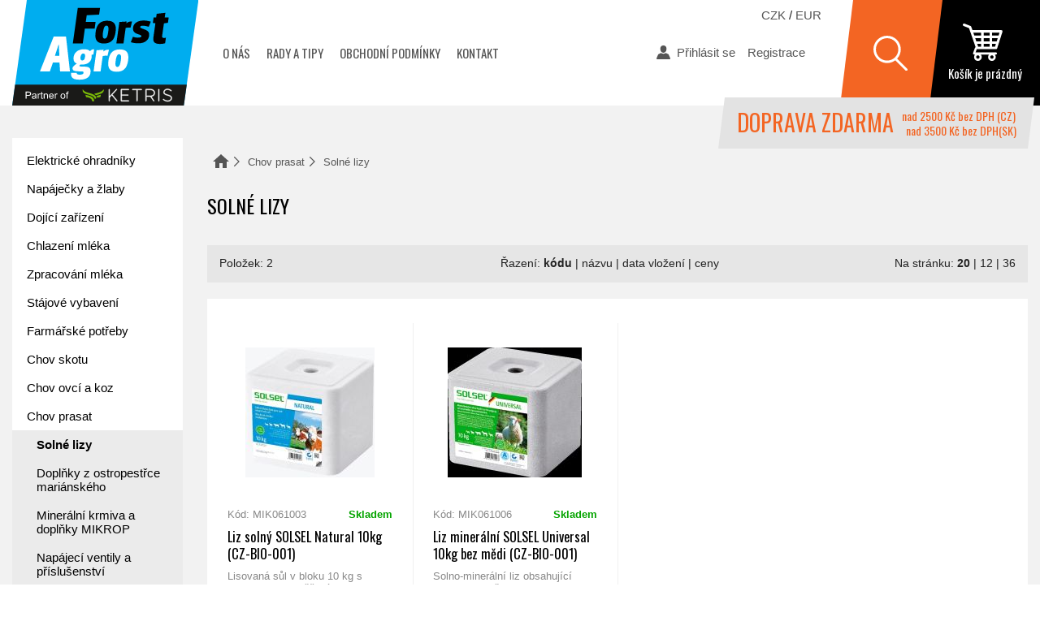

--- FILE ---
content_type: text/html; charset=UTF-8
request_url: https://www.forstagro.cz/chov-prasat/solne-lizy/
body_size: 4728
content:
<!DOCTYPE html>
<html lang="cs" dir="ltr">
<head>
	<meta name="reloadafterlogin" content="true">
	<script>window.ccc={stats(){return this.g(0)},prefs(){return this.g(1)},marketing(){return this.g(2)},g:i=>"1"==document.cookie.split(";").find((t=>t.includes("ccc=")))?.replace(/.*=/,"")?.split("")[i]}</script>
	<script>var dataLayer = window.dataLayer || [];</script>
	
	<script async src="https://www.googletagmanager.com/gtag/js?id=G-2RJMFL1TX7"></script><script>window.dataLayer = window.dataLayer || [];function gtag(){dataLayer.push(arguments);}gtag('consent','default',{'analytics_storage':ccc.stats()?'granted':'denied','personalization_storage':ccc.prefs()?'granted':'denied',});gtag('js', new Date());gtag('config', 'G-2RJMFL1TX7',{client_storage:ccc.stats()?'cookie':'none'});</script>
	<meta charset="utf-8">
	<title>Solné lizy &mdash; Forst Agro</title>
	<meta name="author" content="CREATION.CZ">
	<meta name="copyright" content="ForstAgro.cz">
	<meta name="description" content="Solné lizy pro prasata Doprava zdarma nad 2500 Kč.">
	<meta name="keywords" content="chovatelské potřeby,elektrický ohradník,kastrace,pasti na myši">
	<meta name="robots" content="index,follow">
	<meta name="viewport" content="width=device-width, initial-scale=1.0, maximum-scale=1.0">
	<meta property="root" content="/">
	<link type="text/css" rel="stylesheet" href="/style.css?v=2024-09-18">
	<script src="/js.php?v=2024"></script>
	<link type="image/png" rel="icon" href="/favicon.png">
	<link rel="apple-touch-icon" href="/apple-touch-icon.png">
		<script async src="/jquery/ccc/ccc.js?v=2024"></script>
	<meta property="og:title" content="Solné lizy &mdash; Forst Agro">
	<meta property="og:description" content="Solné lizy pro prasata Doprava zdarma nad 2500 Kč.">
	<meta property="og:image" content="https://www.forstagro.cz/data/ec/000581.jpg">	<script>(function(w,d,t,r,u){var f,n,i;w[u]=w[u]||[],f=function(){var o={ti:"97005509"};o.q=w[u],w[u]=new UET(o),w[u].push("pageLoad")},n=d.createElement(t),n.src=r,n.async=1,n.onload=n.onreadystatechange=function(){var s=this.readyState;s&&s!=="loaded"&&s!=="complete"||(f(),n.onload=n.onreadystatechange=null)},i=d.getElementsByTagName(t)[0],i.parentNode.insertBefore(n,i)})(window,document,"script","//bat.bing.com/bat.js","uetq");</script></head>
<body>
<div class="page"><header><div class="container"><div class="logo"><a href="/" class="big"><img src="/img/logo.svg?v=2024" alt="Chovatelské potřeby Forst Agro" /></a></div><nav class="nav"><ul><li><a href="/o-nas/">O nás</a></li><li><a href="/rady-tipy/">Rady a tipy</a></li><li><a href="/obchodni-podminky/">Obchodní podmínky</a></li><li><a href="/kontakt/">Kontakt</a></li></ul></nav><div class="spacer"></div><div class="user"><ul><li><a href="/ucet/login.html?back=%2Fchov-prasat%2Fsolne-lizy%2F" class="login">Přihlásit se</a></li><li><a href="/ucet/uzivatel/" class="registrace">Registrace</a></li></ul></div><div class="search"></div><div class="searchbox"><form action="/vyhledavani/"><div class="input"><input type="search" name="q" id="q" value="" placeholder="Hledat na stránkách..." autocomplete="off"></div><div class="submit"><input type="submit" value="Hledat"></div></form></div><div class="cart" id="shopmenu"><div class="text">Košík je prázdný</div><div class="pocet"></div><a href="/kosik/" class="aie">zobrazit obsah košíku</a></div><div class="doprava_zdarma_wrapper"><div class="ban"><span class="text">Doprava zdarma</span> <span class="cz">nad 2500 Kč bez DPH (CZ)</span><span class="sk">nad 3500 Kč bez DPH(SK)</span></div></div><div class="hamburger"></div><div class="currency"><a href="/?currency=CZK" title="Stisknutím bude nastavena výchozí měna Česká koruna">CZK</a> / <a href="/?currency=EUR" title="Stisknutím bude nastavena výchozí měna Euro">EUR</a></div></div></header><div class="wrapper container cl"><article class="cont"><div class="cesta path"><ul><li><a href="/" class="home" title="úvodní stránka">Domů</a></li><li><a href="/chov-prasat/">Chov prasat</a></li><li>Solné lizy</li></ul></div><h1>Solné lizy</h1><div class="eshop_kategorie"></div><div class="strankovani cl"><div class="pocet_polozek">Položek: 2</div><div class="razeni"><span>Řazení: </span><a href="?ord=kod" class="active" rel="nofollow">kódu</a>&nbsp;|&nbsp;<a href="?ord=nazev" rel="nofollow">názvu</a>&nbsp;|&nbsp;<a href="?ord=id_desc" rel="nofollow">data vložení</a>&nbsp;|&nbsp;<a href="?ord=cena" rel="nofollow">ceny</a></div><div class="pocet"><span>Na stránku: </span><a href="?items=20" class="active" rel="nofollow">20</a>&nbsp;|&nbsp;<a href="?items=12" rel="nofollow">12</a>&nbsp;|&nbsp;<a href="?items=36" rel="nofollow">36</a></div><div class="nofloat"></div></div><ul class="zbozi cl"><li><div class="img"><img src="/data/ep4/tn_003444_008363.jpg" alt="Liz solný SOLSEL Natural 10kg (CZ-BIO-001)" /></div><div class="wrap"><div class="kod">Kód: MIK061003</div><div class="dostupnost skladem">Skladem</div></div><div class="text"><div class="nazev"><strong>Liz solný SOLSEL Natural 10kg (CZ-BIO-001)</strong></div><div class="popis">Lisovaná sůl v bloku 10 kg s otvorem pro zavěšení</div></div><div class="cena"><div class="s_dph">149,00 Kč s DPH</div><span>133,04 Kč</span></div><div class="stickers"></div><a href="/chov-prasat/solne-lizy/liz-solny-solsel-natural-10kg-cz-bio-001.html" class="overlay aie">Liz solný SOLSEL Natural 10kg (CZ-BIO-001)</a><div class="cara c1"></div><div class="cara c2"></div><div class="cara c3"></div><div class="cara c4"></div></li><li><div class="img"><img src="/data/ep6/tn_003446_008364.jpg" alt="Liz minerální SOLSEL Universal 10kg bez mědi (CZ-BIO-001)" /></div><div class="wrap"><div class="kod">Kód: MIK061006</div><div class="dostupnost skladem">Skladem</div></div><div class="text"><div class="nazev"><strong>Liz minerální SOLSEL Universal 10kg bez mědi (CZ-BIO-001)</strong></div><div class="popis">Solno-minerální liz obsahující selen, bez mědi</div></div><div class="cena"><div class="s_dph">159,00 Kč s DPH</div><span>141,96 Kč</span></div><div class="stickers"></div><a href="/chov-prasat/solne-lizy/liz-mineralni-solsel-universal-10kg-bez-medi-cz-bio-001.html" class="overlay aie">Liz minerální SOLSEL Universal 10kg bez mědi (CZ-BIO-001)</a><div class="cara c1"></div><div class="cara c2"></div><div class="cara c3"></div><div class="cara c4"></div></li></ul><div class="nofloat"></div><div class="nofloat"></div></article><div class="panel"><div class="tree"><ul class='bg'><li><a href="/elektricky-ohradnik/">Elektrické ohradníky</a></li><li><a href="/napajecky-a-zlaby/">Napáječky a žlaby</a></li><li><a href="/dojici-zarizeni/">Dojící zařízení</a></li><li><a href="/chlazeni-mleka/">Chlazení mléka</a></li><li><a href="/zpracovani-mleka/">Zpracování mléka</a></li><li><a href="/stajove-vybaveni/">Stájové vybavení</a></li><li><a href="/farmarske-potreby/">Farmářské potřeby</a></li><li><a href="/chov-skotu/">Chov skotu</a></li><li><a href="/chov-ovci/">Chov ovcí a koz</a></li><li><a href="/chov-prasat/">Chov prasat</a><ul class='bg'><li><a href="/chov-prasat/solne-lizy/" class="active">Solné lizy</a></li><li><a href="/chov-prasat/doplnky-z-ostropestrce-marianskeho/">Doplňky z ostropestřce mariánského</a></li><li><a href="/chov-prasat/mineralni-doplnky-pro-prasata/">Minerální krmiva a doplňky MIKROP</a></li><li><a href="/chov-prasat/napajeci-ventily-a-prislusenstvi/">Napájecí ventily a příslušenství</a></li><li><a href="/chov-prasat/napajecky-pro-prasata/">Napáječky pro prasata</a></li><li><a href="/chov-prasat/znackovaci-spreje/">Značkovací spreje</a></li><li><a href="/chov-prasat/krmitka-pro-prasata/">Krmítka pro prasata</a></li><li><a href="/chov-prasat/napajecka-prona/">Napaječka PRONA</a></li><li><a href="/chov-prasat/termodesky/">Termodesky</a></li><li><a href="/chov-prasat/infra-lampy-zarovky/">Infra lampy a žárovky</a></li><li><a href="/chov-prasat/kauter-plynovy/">Kauter plynový</a></li><li><a href="/chov-prasat/nahanky-spreje-oleje/">Naháňky, spreje, oleje</a></li><li><a href="/chov-prasat/kleste-vrubovaci-a-stipaci-na-zuby-selat/">Kleště vrubovací a štípací na zuby selat</a></li></ul></li><li><a href="/chov-drubeze/">Chov drůbeže</a></li><li><a href="/chov-kraliku/">Chov králíků</a></li><li><a href="/krmiva-mineralni-lizy-doplnky/">Krmiva, minerální lizy a doplňky</a></li><li><a href="/pachove-ohradniky/">Pachové ohradníky</a></li><li><a href="/strihani-a-cisteni-zvirat/">Stříhání a čištění zvířat</a></li><li><a href="/hubeni-much-insekticidy/">Hubení much - insekticidy</a></li><li><a href="/hubeni-mysi-deratizace-pasti-sklopce/">Hubení myší - deratizace, pasti, sklopce</a></li><li><a href="/uprava-krmiv/">Úprava krmiv</a></li><li><a href="/elektronicke-vahy/">Váhy</a></li><li><a href="/veterinarni-potreby/">Veterinární potřeby</a></li><li><a href="/naradi/">Nářadí a dílna</a></li><li><a href="/ochranne-a-pracovni-pomucky/">Ochranné a pracovní pomůcky</a></li><li><a href="/sanitacni-prostredky-a-dezinfekce/">Sanitační prostředky a dezinfekce</a></li><li><a href="/darkove-poukazy/">Dárkové poukazy</a></li></ul><ul><li><a href="/akce/">Výhodná nabídka</a></li><li><a href="/novinky/">Nově v nabídce</a></li></ul></div><div class="promo"><a href="https://www.forstacademy.cz/" class="fa ht">Forst academy - rady pro chovatele</a><a href="/chlazeni-mleka/automaty-na-vydej-mleka/mincovy-automat-na-mleko-mav-1.html" class="mleko ht">automat na mléko</a></div></div></div><div class="hp_footer container"><div class="vyrobci"><ul><li><a class="rec" href="http://www.reciprof.nl/" rel="nofollow">Reci Prof</a></li><li><a class="int" href="http://www.milkrite-interpuls.com/landing.htm" rel="nofollow">Interpuls</a></li><li><a class="spa" href="http://spaggiarigomma.it/" rel="nofollow">Spaggiari Gomma</a></li><li><a class="riv" href="http://www.riversystems.it/" rel="nofollow">River</a></li><li><a class="sch" href="http://www.schopf-hygiene.de/" rel="nofollow">Schopf Hygiene</a></li><li><a class="fic" href="http://www.fic.com/" rel="nofollow">Fic</a></li><li><a class="sue" href="http://www.suevia.com/" rel="nofollow">Suevia Haiges</a></li><li><a class="lac" href="http://www.lacme.com/" rel="nofollow">Lacmé</a></li><li><a class="ven" href="https://www.venostal.nl/" rel="nofollow">Veno</a></li><li><a class="anh" href="https://antahi.com/" rel="nofollow">Antahi</a></li><li><a class="mil" href="https://www.milkbareurope.com/" rel="nofollow">Milkbar</a></li><li><a class="eng" href="http://www.engs.cz/">ENGS</a></li></ul></div></div><footer class="container"><p class="dark">deratizace, chovatelské potřeby, elektrický ohradník, dojení, dezinfekce, kastrace, farmářské potřeby, chov ovcí, napáječky, chov králíků, konve, chov prasat, pasti na myši, mucholapky, pasti, potřeby pro chovatele, elektrické ohradníky.</p><form action="/newsletter/add.php" method="post" class="newsletter"><div class="h2">Novinky a slevy e-mailem?</div><div class="line"><label><span>Váš e-mail</span><input type="email" name="email" value="@" placeholder="Chci odběr novinek" autocomplete="off"></label><input type="submit" name="odeslano" value="Odeslat"><div class="captcha"><input type="text" name="captcha" value="" size="4" placeholder="Opište" class="text" autocomplete="off"></div></div></form><div class="cols cl"><div class="col col1"><a href="http://www.forstagro.cz" class="logo">www.<span>forstagro.cz</span></a></div><div class="col col2"><div class="nadpis h3">Kontakt</div><p>KETRIS s.r.o.<br>Škrobárenská 485/14,<br>617 00 Brno</p><a href="tel:+420534534992">+420 534 534 992</a><script>eval(unescape('%64%6f%63%75%6d%65%6e%74%2e%77%72%69%74%65%28%27%3c%61%20%68%72%65%66%3d%22%6d%61%69%6c%74%6f%3a%69%6e%66%6f%40%66%6f%72%73%74%61%67%72%6f%2e%63%7a%22%20%3e%69%6e%66%6f%40%66%6f%72%73%74%61%67%72%6f%2e%63%7a%3c%2f%61%3e%27%29%3b'))</script></div><div class="col col3"><div class="nadpis">Otevírací doba</div><p>Po – Pá: 7:00 – 15:00 hod</p><div class="nadpis doprava">Doprava zdarma</div><p class="doprava">U zákázek v hodnotě nad 2500 Kč bez DPH je dopravné a balné po ČR zdarma!<br>Doprava a balné na Slovensko je zdarma od 3500 Kč bez DPH.</p></div><div class="col col4"><div class="nadpis">Informace</div><ul><li><a href="/o-nas/">O nás</a></li><li><a href="/rady-tipy/">Rady a tipy</a></li><li><a href="/obchodni-podminky/">Obchodní podmínky</a></li><li><a href="/ochrana-osobnich-udaju/">Ochrana osobních údajů</a></li><li><a id="ccc" href="/cookies/">Nastavení cookies</a></li><li><a href="/kontakt/">Kontakt</a></li></ul></div></div><div class="copy"><p>&copy; 2016 <a href="http://www.forsagro.cz" class="noexternal">Forst Agro</a> &mdash; dojící technika, elektrické ohradníky, chov, veterinární potřeby.</p><p class="right">Vyrobila <a href="http://www.creation.cz">digitální agentura</a> <a href="http://www.creation.cz">CREATION.CZ</a> <a href="http://pejr.info/">Pelhřimov</a></p></div></footer></div><div id="spinner" class="la-square-spin la-2x"><div></div></div><script type="text/javascript" src="https://c.seznam.cz/js/rc.js"></script><script>if (ccc.ad_personalization == "granted") {var email = null;window.sznIVA.IS.updateIdentities({eid: email});var retargetingConf = {rtgId: 11801, consent: 1 };} else {window.sznIVA.IS.updateIdentities({eid: null});var retargetingConf = {rtgId: 11801, consent: 0 };}if (window.rc && window.rc.retargetingHit) {window.rc.retargetingHit(retargetingConf);}</script>
</body>
</html>

--- FILE ---
content_type: image/svg+xml
request_url: https://www.forstagro.cz/img/ikony.svg
body_size: 29993
content:
<?xml version="1.0" encoding="UTF-8" standalone="no"?>
<svg
   xmlns:dc="http://purl.org/dc/elements/1.1/"
   xmlns:cc="http://creativecommons.org/ns#"
   xmlns:rdf="http://www.w3.org/1999/02/22-rdf-syntax-ns#"
   xmlns:svg="http://www.w3.org/2000/svg"
   xmlns="http://www.w3.org/2000/svg"
   xmlns:sodipodi="http://sodipodi.sourceforge.net/DTD/sodipodi-0.dtd"
   xmlns:inkscape="http://www.inkscape.org/namespaces/inkscape"
   xml:space="preserve"
   viewBox="0 0 180 1400"
   height="1400"
   width="180"
   y="0px"
   x="0px"
   id="Capa_1"
   version="1.1"
   sodipodi:docname="ikony.svg"
   inkscape:version="0.92.4 (5da689c313, 2019-01-14)"><sodipodi:namedview
     pagecolor="#ffffff"
     bordercolor="#666666"
     borderopacity="1"
     objecttolerance="10"
     gridtolerance="10"
     guidetolerance="10"
     inkscape:pageopacity="0"
     inkscape:pageshadow="2"
     inkscape:window-width="1862"
     inkscape:window-height="1054"
     id="namedview430"
     showgrid="false"
     inkscape:zoom="1.1306879"
     inkscape:cx="-178.62411"
     inkscape:cy="1249.2315"
     inkscape:window-x="58"
     inkscape:window-y="26"
     inkscape:window-maximized="1"
     inkscape:current-layer="Capa_1"
     inkscape:pagecheckerboard="true" /><metadata
     id="metadata45"><rdf:RDF><cc:Work
         rdf:about=""><dc:format>image/svg+xml</dc:format><dc:type
           rdf:resource="http://purl.org/dc/dcmitype/StillImage" /><dc:title /></cc:Work></rdf:RDF></metadata><defs
     id="defs43"><style
   type="text/css"
   id="style4795"><![CDATA[
    .fil0 {fill:none}
    .fil1 {fill:black}
    .fil2 {fill:white}
    .fil3 {fill:white;fill-rule:nonzero}
   ]]></style><style
   id="style4556"
   type="text/css"><![CDATA[
    .fil0 {fill:none}
    .fil1 {fill:black}
    .fil2 {fill:white}
   ]]></style>















	

		
	</defs><g
     transform="translate(-168.0917,1215.776)"
     id="g11" /><g
     transform="translate(-168.0917,1215.776)"
     id="g13" /><g
     transform="translate(-168.0917,1215.776)"
     id="g15" /><g
     transform="translate(-168.0917,1215.776)"
     id="g17" /><g
     transform="translate(-168.0917,1215.776)"
     id="g19" /><g
     transform="translate(-168.0917,1215.776)"
     id="g21" /><g
     transform="translate(-168.0917,1215.776)"
     id="g23" /><g
     transform="translate(-168.0917,1215.776)"
     id="g25" /><g
     transform="translate(-168.0917,1215.776)"
     id="g27" /><g
     transform="translate(-168.0917,1215.776)"
     id="g29" /><g
     transform="translate(-168.0917,1215.776)"
     id="g31" /><g
     transform="translate(-168.0917,1215.776)"
     id="g33" /><g
     transform="translate(-168.0917,1215.776)"
     id="g35" /><g
     transform="translate(-168.0917,1215.776)"
     id="g37" /><g
     transform="translate(-168.0917,1215.776)"
     id="g39" /><g
     id="g4299"
     transform="translate(295.04648,1188.7691)" /><g
     id="g4301"
     transform="translate(295.04648,1188.7691)" /><g
     id="g4303"
     transform="translate(295.04648,1188.7691)" /><g
     id="g4305"
     transform="translate(295.04648,1188.7691)" /><g
     id="g4307"
     transform="translate(295.04648,1188.7691)" /><g
     id="g4309"
     transform="translate(295.04648,1188.7691)" /><g
     id="g4311"
     transform="translate(295.04648,1188.7691)" /><g
     id="g4313"
     transform="translate(295.04648,1188.7691)" /><g
     id="g4315"
     transform="translate(295.04648,1188.7691)" /><g
     id="g4317"
     transform="translate(295.04648,1188.7691)" /><g
     id="g4319"
     transform="translate(295.04648,1188.7691)" /><g
     id="g4321"
     transform="translate(295.04648,1188.7691)" /><g
     id="g4323"
     transform="translate(295.04648,1188.7691)" /><g
     id="g4325"
     transform="translate(295.04648,1188.7691)" /><g
     id="g4327"
     transform="translate(295.04648,1188.7691)" /><rect
     style="clip-rule:evenodd;fill:#000000;fill-rule:evenodd;image-rendering:optimizeQuality;shape-rendering:geometricPrecision;text-rendering:geometricPrecision"
     id="rect365"
     class="fil1"
     x="-289.89108"
     y="629.27966"
     width="0"
     height="0.00055809802" /><rect
     style="clip-rule:evenodd;fill:#000000;fill-rule:evenodd;image-rendering:optimizeQuality;shape-rendering:geometricPrecision;text-rendering:geometricPrecision"
     id="rect373"
     class="fil1"
     x="-289.89108"
     y="629.27966"
     width="0.00055809901"
     height="0" /><g
     style="fill:#555555;fill-opacity:1"
     id="g4223"
     transform="matrix(0.62579203,0,0,0.63171068,0,599.99996)"><g
       id="g4178"
       transform="matrix(0.06639262,0,0,0.06639262,3.9374088e-5,-0.12720826)"
       style="fill:#555555;fill-opacity:1"><path
         id="path7-2"
         d="m 204.583,216.671 c 50.664,0 91.74,-48.075 91.74,-107.378 0,-82.237 -41.074,-107.377 -91.74,-107.377 -50.668,0 -91.74,25.14 -91.74,107.377 10e-4,59.303 41.073,107.378 91.74,107.378 z"
         style="fill:#555555;fill-opacity:1"
         inkscape:connector-curvature="0" /><path
         id="path9"
         d="M 407.164,374.717 360.88,270.454 c -2.117,-4.771 -5.836,-8.728 -10.465,-11.138 l -71.83,-37.392 c -1.584,-0.823 -3.502,-0.663 -4.926,0.415 -20.316,15.366 -44.203,23.488 -69.076,23.488 -24.877,0 -48.762,-8.122 -69.078,-23.488 -1.428,-1.078 -3.346,-1.238 -4.93,-0.415 L 58.75,259.316 c -4.631,2.41 -8.346,6.365 -10.465,11.138 L 2.001,374.717 c -3.191,7.188 -2.537,15.412 1.75,22.005 4.285,6.592 11.537,10.526 19.4,10.526 h 362.861 c 7.863,0 15.117,-3.936 19.402,-10.527 4.285,-6.592 4.941,-14.819 1.75,-22.004 z"
         style="fill:#555555;fill-opacity:1"
         inkscape:connector-curvature="0" /></g><g
       style="fill:#555555;fill-opacity:1"
       id="g11-9"
       transform="translate(-35.999407,-43.916)" /><g
       style="fill:#555555;fill-opacity:1"
       id="g13-51"
       transform="translate(-35.999407,-43.916)" /><g
       style="fill:#555555;fill-opacity:1"
       id="g15-8"
       transform="translate(-35.999407,-43.916)" /><g
       style="fill:#555555;fill-opacity:1"
       id="g17-8"
       transform="translate(-35.999407,-43.916)" /><g
       style="fill:#555555;fill-opacity:1"
       id="g19-0"
       transform="translate(-35.999407,-43.916)" /><g
       style="fill:#555555;fill-opacity:1"
       id="g21-0"
       transform="translate(-35.999407,-43.916)" /><g
       style="fill:#555555;fill-opacity:1"
       id="g23-7"
       transform="translate(-35.999407,-43.916)" /><g
       style="fill:#555555;fill-opacity:1"
       id="g25-8"
       transform="translate(-35.999407,-43.916)" /><g
       style="fill:#555555;fill-opacity:1"
       id="g27-1"
       transform="translate(-35.999407,-43.916)" /><g
       style="fill:#555555;fill-opacity:1"
       id="g29-3"
       transform="translate(-35.999407,-43.916)" /><g
       style="fill:#555555;fill-opacity:1"
       id="g31-7"
       transform="translate(-35.999407,-43.916)" /><g
       style="fill:#555555;fill-opacity:1"
       id="g33-7"
       transform="translate(-35.999407,-43.916)" /><g
       style="fill:#555555;fill-opacity:1"
       id="g35-7"
       transform="translate(-35.999407,-43.916)" /><g
       style="fill:#555555;fill-opacity:1"
       id="g37-9"
       transform="translate(-35.999407,-43.916)" /><g
       style="fill:#555555;fill-opacity:1"
       id="g39-6"
       transform="translate(-35.999407,-43.916)" /></g><path
     style="fill:#ffffff"
     id="path4220"
     d="m 29.172152,128.25837 c 2.767391,-2.99581 4.493889,-7.00741 4.493889,-11.42527 0,-9.26709 -7.540578,-16.833139 -16.833021,-16.833139 C 7.540599,99.999961 0,107.56601 0,116.8331 c 0,9.26732 7.540599,16.83336 16.83302,16.83336 3.783005,0 7.261281,-1.24412 10.079471,-3.35142 l 12.516853,12.517 c 0.304643,0.30454 0.685495,0.45692 1.066326,0.45692 0.380831,0 0.787028,-0.15151 1.066326,-0.45692 0.584005,-0.58396 0.584005,-1.54887 0,-2.15817 z M 3.04671,116.8331 c 0,-7.59138 6.169544,-13.78647 13.78631,-13.78647 7.591399,0 13.786332,6.16977 13.786332,13.78647 0,7.61692 -6.169587,13.78647 -13.786332,13.78647 -7.616766,0 -13.78631,-6.19487 -13.78631,-13.78647 z"
     inkscape:connector-curvature="0" /><path
     d="m 26.28278,231.99998 0.76171,-0.7617 6.23934,-6.23975 0.7617,0.76171 -6.23933,6.23974 6.23933,6.23934 -0.7617,0.76171 -6.23934,-6.23934 z m 5.71701,-20.00068 c 5.51877,0 10.521937,2.23944 14.140347,5.85827 l 9.9e-4,8.3e-4 9.9e-4,9.8e-4 c 3.61843,3.61843 5.85788,8.62035 5.85788,14.14036 0,5.51837 -2.23945,10.52154 -5.85788,14.13997 l -9.9e-4,9.8e-4 -9.9e-4,9.9e-4 c -3.6184,3.61842 -8.621567,5.85828 -14.140337,5.85828 -5.51961,0 -10.52153,-2.23986 -14.13996,-5.85828 l -9.9e-4,-9.9e-4 -9.9e-4,-9.8e-4 C 14.23945,242.52128 12,237.51811 12,231.99974 c 0,-5.52001 2.23945,-10.52193 5.85786,-14.14036 l 9.9e-4,-9.8e-4 9.9e-4,-8.3e-4 c 3.61842,-3.61883 8.62034,-5.85827 14.13995,-5.85827 z m 13.316917,6.6817 c -3.40526,-3.40607 -8.116657,-5.51507 -13.316917,-5.51507 -5.20109,0 -9.91166,2.109 -13.31651,5.51507 l -0.002,0.002 c -3.40608,3.40525 -5.51508,8.11542 -5.51508,13.31692 0,5.20028 2.109,9.91168 5.51508,13.31653 l 0.002,0.002 c 3.40485,3.40609 8.11542,5.51509 13.31651,5.51509 5.20026,0 9.911657,-2.109 13.316917,-5.51509 l 0.002,-0.002 c 3.40649,-3.40485 5.51548,-8.11625 5.51548,-13.31653 0,-5.2015 -2.10899,-9.91167 -5.51548,-13.31692 z"
     style="fill:#b6b6b6;fill-opacity:1;fill-rule:evenodd;stroke:none"
     id="path14"
     inkscape:connector-curvature="0" /><path
     id="path16-2"
     d="m 132,263.99996 c 17.67316,0 32,-14.32685 32,-32 0,-17.67357 -14.32684,-32 -32,-32 -17.67358,0 -32,14.32643 -32,32 0,17.67315 14.32642,32 32,32 z m 4.01301,-19.2 -12.7935,-12.8 12.7935,-12.7935 1.65853,1.65204 -11.14146,11.14146 11.14146,11.14147 z"
     style="fill:#ffcc00;fill-opacity:1;fill-rule:evenodd;stroke:none"
     inkscape:connector-curvature="0" /><path
     id="path6190-9"
     d="m 8.3526568,900.00165 c -1.70951,0 -2.30946,1.4561 -2.40211,2.1132 l -5.925321,42.1372 c -0.22043,1.5715 1.039551,2.7515 2.381911,2.7213 28.6445102,0 48.2578102,0.062 76.9012482,0 1.49836,0 2.2607,-1.0892 2.397728,-2.0513 1.95536,-13.954 3.98062,-28.2593 5.93577,-42.2126 0.1659,-1.2004 -0.72892,-2.7112 -2.33478,-2.7095 -28.661968,0 -48.293346,0 -76.9544462,0 z m 20.4625602,4.1332 h 12.38089 l -0.53631,3.7337 -6.87809,0.3757 -0.51745,3.6804 h 5.43143 l -0.50096,3.6799 h -5.44894 l -1.1615,8.3072 h -5.52031 z m 48.648238,2.7152 -0.35754,2.5907 h 2.19742 l -0.41073,2.966 -2.23311,0.3215 -0.92886,6.5392 c -0.0539,0.4107 -0.0717,0.6245 -0.0717,0.7676 0,0.5186 0.37542,0.84 0.98239,0.84 0.37534,0 0.76847,-0.054 1.12615,-0.2145 l -0.4471,3.1266 c -1.01851,0.2855 -1.83976,0.3933 -2.82294,0.3933 -2.55435,0 -3.75113,-0.8404 -3.75113,-2.6449 0,-0.2676 0.0175,-0.6065 0.0528,-0.875 l 1.12615,-7.9861 -1.4113,-0.1606 0.41074,-3.0731 h 1.42914 l 0.28616,-2.0368 4.82342,-0.5539 z m -12.13513,4.306 c 1.25057,0 2.44839,0.1786 4.03831,0.608 l -1.14365,2.858 c -1.30443,-0.393 -2.42995,-0.5899 -3.30539,-0.5899 -0.91056,0 -1.42914,0.2684 -1.42914,0.7683 0,0.1254 0.0178,0.2148 0.10706,0.304 0.14306,0.1786 0.23221,0.2322 1.05443,0.5175 0.0177,0.036 0.0532,0.036 0.0717,0.036 l 0.58916,0.2144 c 0.55376,0.2138 0.87535,0.3217 0.96455,0.3748 0.19694,0.089 0.41127,0.1791 0.572,0.2683 1.12538,0.5539 1.62542,1.3403 1.62542,2.4833 0,2.9474 -2.34053,4.8234 -6.02026,4.8234 -1.00084,0 -2.30454,-0.1424 -3.30538,-0.3932 -0.28528,-0.053 -0.44699,-0.089 -0.87534,-0.2323 l 1.1615,-3.0014 c 1.01851,0.3226 1.92915,0.4835 2.78693,0.4835 1.25078,0 1.96511,-0.3224 1.96511,-0.8579 0,-0.3214 -0.35775,-0.5721 -1.09013,-0.8221 l -0.91033,-0.304 c -1.89374,-0.5893 -2.69872,-1.5361 -2.69872,-3.0907 0,-2.6976 2.3585,-4.4484 5.84216,-4.4484 z m -20.165278,0.1246 c 3.19752,0 4.76988,1.4114 4.76988,4.3413 0,2.5014 -0.66115,4.9492 -1.66178,6.2536 -0.89397,1.1616 -2.25162,1.8401 -4.00229,2.0009 -0.28527,0.036 -0.58902,0.035 -0.89284,0.035 -3.07297,0 -4.66282,-1.3037 -4.77055,-3.966 -0.0353,-0.1068 -0.0353,-0.2323 -0.0353,-0.3568 0,-0.4822 0.054,-1.144 0.16092,-2.0016 0.17841,-1.7321 0.73218,-3.2515 1.53587,-4.3053 0.8763,-1.1437 2.23363,-1.8044 4.00195,-1.9651 0.28615,-0.036 0.59038,-0.036 0.89419,-0.036 z m 13.255208,0.3932 c 0.14307,0 0.25064,0.019 0.51847,0.036 l -0.80362,3.4296 c -0.44687,-0.072 -0.71461,-0.089 -1.07228,-0.089 -0.5363,0 -1.03617,0.072 -1.66145,0.2501 l -1.196848,8.6111 h -3.96592 l 1.67895,-11.9518 4.002288,-0.2498 -0.14309,0.9821 c 0.96443,-0.7322 1.73294,-1.0185 2.6435,-1.0185 z m -13.666948,2.323 c -0.17862,0 -0.33938,0.035 -0.48245,0.089 -0.57141,0.2499 -0.96425,0.9824 -1.23186,2.3583 -0.23248,1.0539 -0.37571,2.2153 -0.37571,3.0369 0,0.143 10e-6,0.2498 0.0353,0.3928 0.0362,0.8401 0.4295,1.3225 1.03626,1.3225 0.19693,0 0.37523,-0.036 0.53596,-0.1071 0.59017,-0.2499 0.96474,-0.9829 1.23321,-2.3227 0.23228,-1.0176 0.35687,-2.2156 0.35687,-3.0193 0,-1.1969 -0.33928,-1.7506 -1.10763,-1.7506 z m -29.295,6.0197 h 6.80907 l 2.20685,19.4054 h -5.49001 l -0.3232,-4.9523 h -3.63364 l -1.72171,4.9523 H 7.8082668 l 1.95602,-4.9624 1.4247802,-3.6283 z m 2.78355,4.1972 -2.13783,6.5953 h 2.50311 l -0.26933,-4.6292 -0.096,-1.9661 z m 14.08173,2.9031 c 1.57571,0 2.5208,0.3223 3.30876,1.0588 0.60762,-0.7139 1.23798,-1.0363 1.98027,-1.0363 h 0.2929 l -0.42824,2.9933 c -0.13467,-0.024 -0.26945,-0.024 -0.33667,-0.024 -0.22559,0 -0.40583,0.024 -0.67602,0.1155 0.0672,0.3452 0.0673,0.4831 0.0673,0.7363 0,2.9241 -2.00242,4.6729 -5.31091,4.6729 -0.31479,0 -0.49481,0 -0.9669,-0.045 -0.3385,0.345 -0.51779,0.5985 -0.51779,0.7592 0,0.1155 0.0673,0.1846 0.24745,0.231 0.29195,0.1378 0.60761,0.1606 1.91226,0.1841 l 0.94502,0.023 c 2.22792,0.046 3.08318,0.7825 3.08318,2.6014 0,3.0191 -2.11507,4.6534 -6.12058,4.6534 -3.3533,0 -4.74868,-0.9441 -4.74868,-3.2461 0,-0.2534 0.0228,-0.2382 0.0448,-0.5606 h 3.15119 c -0.23076,0.9216 1.06789,1.0212 1.73283,1.0212 1.32727,0 2.04794,-0.4144 2.04794,-1.1737 0,-0.2531 -0.09,-0.4374 -0.31479,-0.5292 -0.18013,-0.073 -0.51853,-0.096 -1.39548,-0.1195 l -0.7878,-0.023 c -1.05794,-0.023 -1.80361,-0.1009 -2.3634,-0.2307 -1.03768,-0.2389 -1.23647,-0.7329 -1.25845,-1.3113 -0.0116,-0.3223 -0.10432,-0.8338 0.8989,-1.6806 0.25834,-0.2187 0.5545,-0.4787 0.83224,-0.6673 0.20297,-0.1616 0.31482,-0.2533 0.65245,-0.4841 -1.26004,-0.3678 -1.84492,-1.2886 -1.84492,-2.7623 0,-3.1538 2.29532,-5.1561 5.87313,-5.1561 z m 19.85252,0.085 c 3.144518,0 4.715688,1.3924 4.715688,4.2676 0,2.4703 -0.67332,4.8731 -1.66145,6.1532 -1.010968,1.3249 -2.650378,2.0021 -4.805898,2.0021 -3.00985,0 -4.58197,-1.2834 -4.6938,-3.911 -0.0228,-0.09 -0.0229,-0.2246 -0.0229,-0.3367 0,-0.4721 0.0447,-1.1234 0.15756,-1.9769 0.17926,-1.706 0.71887,-3.1894 1.50489,-4.2221 1.01011,-1.3029 2.64953,-1.9762 4.8059,-1.9762 z m -6.54646,0.1582 c 0.13467,0 0.24654,0.022 0.49389,0.045 l -0.78612,3.3683 c -0.42683,-0.067 -0.69604,-0.089 -1.05545,-0.089 -0.51668,0 -1.01056,0.067 -1.61666,0.2468 l -1.19012,8.4672 h -3.88614 l 1.63956,-11.7467 3.93058,-0.2464 -0.13466,0.9652 c 0.94266,-0.7188 1.7062,-1.01 2.60512,-1.01 z m -13.73362,2.1052 c -0.94439,0 -1.59748,1.0815 -1.59748,2.5782 v 0.1606 c 0.0226,0.7364 0.405,1.1514 1.03525,1.1514 0.96809,0 1.55269,-0.9899 1.55269,-2.6018 0,-0.8289 -0.33738,-1.2884 -0.99046,-1.2884 z m 19.87609,0.409 c -0.8317,0 -1.34759,0.7188 -1.68501,2.4032 -0.22474,1.0335 -0.35957,2.178 -0.35957,2.9868 0,0.1347 3.5e-4,0.2475 0.0229,0.3822 0.0446,0.8308 0.4266,1.3019 1.03356,1.3019 0.87523,0 1.39189,-0.7187 1.72845,-2.3799 0.22473,-1.011 0.35956,-2.1784 0.35956,-2.9644 0,-1.1911 -0.33649,-1.7298 -1.09989,-1.7298 z"
     style="fill:#00adef;fill-opacity:1;fill-rule:evenodd;stroke:none"
     inkscape:connector-curvature="0" /><g
     id="g3-7"
     transform="matrix(0.20161,0,0,0.20160714,0,-1.2096797)"
     style="fill:#5a5a5a;fill-opacity:1"><path
       id="path5-3"
       d="M 112,6 H 12 C 5.4,6 0,11.4 0,18 0,24.6 5.4,30 12,30 h 100 c 6.6,0 12,-5.4 12,-12 0,-6.6 -5.4,-12 -12,-12 z"
       style="fill:#5a5a5a;fill-opacity:1"
       inkscape:connector-curvature="0" /><path
       id="path7-6"
       d="M 112,50 H 12 C 5.4,50 0,55.4 0,62 0,68.6 5.4,74 12,74 h 100 c 6.6,0 12,-5.4 12,-12 0,-6.6 -5.4,-12 -12,-12 z"
       style="fill:#5a5a5a;fill-opacity:1"
       inkscape:connector-curvature="0" /><path
       id="path9-1"
       d="M 112,94 H 12 c -6.6,0 -12,5.4 -12,12 0,6.6 5.4,12 12,12 h 100 c 6.6,0 12,-5.4 12,-12 0,-6.6 -5.4,-12 -12,-12 z"
       style="fill:#5a5a5a;fill-opacity:1"
       inkscape:connector-curvature="0" /></g><path
     id="path6190-9-2"
     d="m 15.63869,500.00111 c -3.200727,0 -4.324005,2.72622 -4.497475,3.95665 l -11.09398767,78.8933 c -0.412696,2.94212 1.94634897,5.15151 4.45965497,5.09504 53.6311327,0.004 90.3531257,0.11515 143.9822577,0.006 2.80537,-0.004 4.23272,-2.03941 4.48928,-3.84066 3.66102,-26.12612 7.45291,-52.91001 11.11353,-79.03449 0.31062,-2.24744 -1.36475,-5.07621 -4.37141,-5.07299 -53.66382,0 -90.419652,7e-5 -144.08185,-0.004 z m 38.312055,7.7387 h 23.180763 l -1.00415,6.99045 -12.877833,0.70345 -0.96884,6.89088 h 10.169273 l -0.93793,6.88961 H 61.309965 l -2.17468,15.55364 h -10.33568 z m 91.084125,5.08367 -0.66941,4.85046 h 4.11423 l -0.76902,5.55329 -4.18105,0.60199 -1.7391,12.24308 c -0.10092,0.76892 -0.13425,1.1693 -0.13425,1.43717 0,0.97104 0.70291,1.57271 1.83933,1.57271 0.70275,0 1.43882,-0.10055 2.10849,-0.40154 l -0.83709,5.85397 c -1.90696,0.53453 -3.4446,0.73623 -5.28541,0.73623 -4.7825,0 -7.02323,-1.57332 -7.02323,-4.95194 0,-0.50105 0.0328,-1.1356 0.0989,-1.63826 l 2.10849,-14.95228 -2.64238,-0.30068 0.76901,-5.75374 h 2.67579 l 0.53578,-3.81356 9.03088,-1.0369 z m -22.7206,8.06205 c 2.34143,0 4.58411,0.33437 7.56093,1.13838 l -2.14126,5.35097 c -2.44229,-0.73583 -4.5496,-1.10434 -6.18868,-1.10436 -1.70484,0 -2.67579,0.50251 -2.67579,1.43844 0,0.23479 0.0333,0.40218 0.20045,0.56919 0.26786,0.33442 0.43477,0.4347 1.97421,0.96884 0.0331,0.0678 0.0996,0.0682 0.13425,0.0682 l 1.10309,0.40152 c 1.0368,0.40019 1.63892,0.60232 1.80593,0.70157 0.36873,0.16701 0.77001,0.33535 1.07094,0.50238 2.10705,1.03717 3.04329,2.50925 3.04329,4.64938 0,5.51836 -4.38218,9.03088 -11.27175,9.03088 -1.87387,0 -4.31479,-0.26665 -6.18866,-0.73623 -0.53414,-0.0992 -0.83689,-0.16701 -1.6389,-0.43494 l 2.17468,-5.61948 c 1.90696,0.60391 3.61194,0.90517 5.21796,0.90517 2.34184,0 3.67929,-0.60362 3.67929,-1.60611 0,-0.6019 -0.66982,-1.07132 -2.04105,-1.53929 l -1.70442,-0.56918 c -3.54565,-1.10336 -5.05281,-2.87588 -5.05281,-5.78653 0,-5.05078 4.41582,-8.32868 10.93829,-8.32868 z m -37.755472,0.23323 c 5.98672,0 8.93066,2.64255 8.93066,8.12823 0,4.68326 -1.23788,9.26626 -3.11136,11.70855 -1.67378,2.17483 -4.21571,3.44516 -7.49349,3.74612 -0.53411,0.0666 -1.10283,0.0661 -1.67166,0.0661 -5.75354,0 -8.7302,-2.44077 -8.93191,-7.42541 -0.0661,-0.20009 -0.0661,-0.43499 -0.0661,-0.66817 0,-0.90283 0.1011,-2.14176 0.30129,-3.74737 0.33404,-3.24306 1.37088,-6.08766 2.87562,-8.06076 1.64069,-2.14136 4.18201,-3.37836 7.49285,-3.6793 0.53574,-0.0678 1.10536,-0.0682 1.67419,-0.0682 z m 24.817742,0.73623 c 0.26787,0 0.46928,0.035 0.97072,0.0682 l -1.50461,6.42126 c -0.83668,-0.13387 -1.33796,-0.16701 -2.00763,-0.16701 -1.00411,0 -1.94002,0.13424 -3.11072,0.46833 l -2.24087,16.12221 h -7.425412 l 3.14351,-22.37707 7.493492,-0.46771 -0.26791,1.83869 c 1.8057,-1.37079 3.24459,-1.90676 4.94943,-1.90676 z m -25.588652,4.34934 c -0.33443,0 -0.6354,0.0663 -0.90328,0.16701 -1.06986,0.46797 -1.80536,1.83931 -2.30641,4.41552 -0.43528,1.97312 -0.70345,4.14744 -0.70345,5.68566 0,0.26787 2e-5,0.46774 0.0661,0.73562 0.0678,1.57291 0.80416,2.47599 1.94019,2.47597 0.36872,0 0.70255,-0.0665 1.00349,-0.20045 1.10497,-0.46797 1.80628,-1.84027 2.30894,-4.34872 0.43489,-1.90533 0.66816,-4.14814 0.66816,-5.65288 0,-2.24097 -0.63522,-3.27777 -2.07382,-3.27777 z m -54.849043,11.27048 h 12.74863 l 4.13189,36.33277 h -10.27895 l -0.60513,-9.27228 h -6.80326 l -3.223565,9.27228 H 14.619419 l 3.662272,-9.29119 2.667604,-6.79319 z m 5.21166,7.85844 -4.00266,12.34835 h 4.68658 l -0.50428,-8.66716 -0.17974,-3.68119 z m 26.36523,5.43542 c 2.95021,0 4.7197,0.60354 6.19499,1.98241 1.137643,-1.33652 2.317873,-1.94017 3.707663,-1.94017 h 0.5484 l -0.8018,5.60433 c -0.25215,-0.0444 -0.50448,-0.0447 -0.63034,-0.0447 -0.42237,0 -0.75984,0.0447 -1.26572,0.21622 0.12582,0.64627 0.126,0.90453 0.126,1.37855 0,5.47479 -3.749123,8.7491 -9.943613,8.7491 -0.58939,0 -0.92644,2e-5 -1.81033,-0.085 -0.63378,0.64588 -0.96946,1.12047 -0.96946,1.42143 0,0.21623 0.126,0.34566 0.4633,0.43241 0.54662,0.25817 1.13764,0.30082 3.58032,0.34479 l 1.76938,0.0429 c 4.17134,0.0863 5.77263,1.465 5.77263,4.87065 0,5.65268 -3.96004,8.71255 -11.45957,8.71255 -6.27839,0 -8.89095,-1.76762 -8.89095,-6.07773 0,-0.47443 0.0427,-0.44601 0.0839,-1.04951 h 5.89998 c -0.43206,1.72541 1.99941,1.91182 3.24437,1.91182 2.48505,0 3.83435,-0.77574 3.83435,-2.19737 0,-0.47401 -0.1685,-0.81904 -0.58936,-0.9909 -0.33726,-0.13668 -0.97086,-0.17975 -2.61277,-0.22376 l -1.47499,-0.0429 c -1.98078,-0.0423 -3.37691,-0.18894 -4.425,-0.43179 -1.94285,-0.44739 -2.31504,-1.37239 -2.3562,-2.45517 -0.0217,-0.60351 -0.19532,-1.56124 1.68301,-3.14666 0.4837,-0.40947 1.0382,-0.89635 1.5582,-1.24934 0.38002,-0.30256 0.58944,-0.47436 1.22159,-0.90642 -2.35917,-0.68864 -3.45425,-2.41255 -3.45425,-5.17194 0,-5.90482 4.29753,-9.65365 10.99627,-9.65365 z m 37.169883,0.15877 c 5.887492,0 8.829182,2.60698 8.829182,7.99019 0,4.62519 -1.26065,9.124 -3.11073,11.5207 -1.89284,2.48061 -4.962312,3.74864 -8.998092,3.74864 -5.63534,0 -8.57883,-2.40299 -8.78821,-7.32265 -0.0427,-0.1687 -0.0429,-0.42056 -0.0429,-0.63035 0,-0.88388 0.0837,-2.10341 0.295,-3.70134 0.33563,-3.19427 1.34596,-5.97152 2.81762,-7.9051 1.89122,-2.43946 4.9607,-3.70009 8.99809,-3.70009 z m -12.25696,0.29626 c 0.25215,0 0.4616,0.0416 0.92472,0.0839 l -1.47185,6.30654 c -0.79916,-0.12582 -1.3032,-0.16701 -1.97611,-0.16701 -0.96739,0 -1.89208,0.12638 -3.02689,0.46205 l -2.22826,15.85304 h -7.27601 l 3.06975,-21.99319 7.35922,-0.4614 -0.25212,1.80718 c 1.76494,-1.3458 3.19451,-1.89102 4.87755,-1.89102 z m -25.713453,3.94151 c -1.76818,0 -2.99096,2.025 -2.99096,4.82715 v 0.30068 c 0.0423,1.37886 0.75829,2.15574 1.9383,2.15574 1.81256,0 2.90711,-1.85329 2.90711,-4.87126 0,-1.55195 -0.63168,-2.41231 -1.85445,-2.41231 z m 37.214013,0.76587 c -1.55718,0 -2.52309,1.34584 -3.15485,4.49937 -0.42077,1.93519 -0.67321,4.07794 -0.67321,5.59236 0,0.25215 6.5e-4,0.4633 0.0429,0.71543 0.0835,1.55557 0.79872,2.43753 1.93514,2.43753 1.63869,0 2.60604,-1.34552 3.23617,-4.45586 0.42076,-1.89284 0.67321,-4.07847 0.67321,-5.55015 0,-2.23008 -0.63002,-3.23868 -2.05933,-3.23868 z"
     style="fill:#ffffff;fill-opacity:1;fill-rule:evenodd;stroke:none"
     inkscape:connector-curvature="0" /><g
     style="fill:#ffd100;fill-opacity:1"
     transform="matrix(0,0.04139434,-0.04139434,0,119,599.99996)"
     id="g7174"><g
       style="fill:#ffd100;fill-opacity:1"
       id="g7133"><g
         style="fill:#ffd100;fill-opacity:1"
         id="phone-in-talk"><path
           style="fill:#ffd100;fill-opacity:1"
           d="m 433.5,318.75 c -30.6,0 -61.2,-5.1 -91.8,-15.3 -7.65,-2.55 -17.851,0 -25.5,5.1 l -56.1,56.1 C 188.701,328.95 130.05,267.75 91.8,196.35 l 56.1,-56.1 c 7.65,-7.65 10.2,-17.85 5.1,-25.5 C 145.35,86.7 140.25,56.1 140.25,25.5 140.25,10.2 130.05,0 114.75,0 H 25.5 C 10.2,0 0,10.2 0,25.5 0,265.2 193.8,459 433.5,459 448.8,459 459,448.8 459,433.5 v -89.25 c 0,-15.3 -10.2,-25.5 -25.5,-25.5 z M 408,229.5 h 51 C 459,102 357,0 229.5,0 V 51 C 328.95,51 408,130.05 408,229.5 Z m -102,0 h 51 C 357,158.1 300.9,102 229.5,102 v 51 c 43.35,0 76.5,33.15 76.5,76.5 z"
           id="path7136"
           inkscape:connector-curvature="0" /></g></g><g
       style="fill:#ffd100;fill-opacity:1"
       id="g7138" /><g
       style="fill:#ffd100;fill-opacity:1"
       id="g7140" /><g
       style="fill:#ffd100;fill-opacity:1"
       id="g7142" /><g
       style="fill:#ffd100;fill-opacity:1"
       id="g7144" /><g
       style="fill:#ffd100;fill-opacity:1"
       id="g7146" /><g
       style="fill:#ffd100;fill-opacity:1"
       id="g7148" /><g
       style="fill:#ffd100;fill-opacity:1"
       id="g7150" /><g
       style="fill:#ffd100;fill-opacity:1"
       id="g7152" /><g
       style="fill:#ffd100;fill-opacity:1"
       id="g7154" /><g
       style="fill:#ffd100;fill-opacity:1"
       id="g7156" /><g
       style="fill:#ffd100;fill-opacity:1"
       id="g7158" /><g
       style="fill:#ffd100;fill-opacity:1"
       id="g7160" /><g
       style="fill:#ffd100;fill-opacity:1"
       id="g7162" /><g
       style="fill:#ffd100;fill-opacity:1"
       id="g7164" /><g
       style="fill:#ffd100;fill-opacity:1"
       id="g7166" /></g><g
     style="fill:#ffd100;fill-opacity:1"
     transform="matrix(0.04176595,0,0,0.04176492,50,597.0712)"
     id="g7239"><g
       style="fill:#ffd100;fill-opacity:1"
       id="g7195"><g
         style="fill:#ffd100;fill-opacity:1"
         id="g7197"><polygon
           style="fill:#ffd100;fill-opacity:1"
           points="227.458,198.658 454.916,85.939 454.916,70.125 0,70.125 0,85.939 "
           id="polygon7199" /><polygon
           style="fill:#ffd100;fill-opacity:1"
           points="454.916,125.75 227.458,238.468 0,125.75 0,384.791 454.916,384.791 "
           id="polygon7201" /></g></g><g
       style="fill:#ffd100;fill-opacity:1"
       id="g7203" /><g
       style="fill:#ffd100;fill-opacity:1"
       id="g7205" /><g
       style="fill:#ffd100;fill-opacity:1"
       id="g7207" /><g
       style="fill:#ffd100;fill-opacity:1"
       id="g7209" /><g
       style="fill:#ffd100;fill-opacity:1"
       id="g7211" /><g
       style="fill:#ffd100;fill-opacity:1"
       id="g7213" /><g
       style="fill:#ffd100;fill-opacity:1"
       id="g7215" /><g
       style="fill:#ffd100;fill-opacity:1"
       id="g7217" /><g
       style="fill:#ffd100;fill-opacity:1"
       id="g7219" /><g
       style="fill:#ffd100;fill-opacity:1"
       id="g7221" /><g
       style="fill:#ffd100;fill-opacity:1"
       id="g7223" /><g
       style="fill:#ffd100;fill-opacity:1"
       id="g7225" /><g
       style="fill:#ffd100;fill-opacity:1"
       id="g7227" /><g
       style="fill:#ffd100;fill-opacity:1"
       id="g7229" /><g
       style="fill:#ffd100;fill-opacity:1"
       id="g7231" /></g><g
     transform="matrix(0.10937748,0,0,0.10937748,1.9082376e-5,698.56262)"
     id="g7953"><g
       id="g7913"><path
         style="fill:#ffffff"
         d="m 444.09,93.103 c -2.698,-3.699 -7.006,-5.888 -11.584,-5.888 H 109.92 c -0.625,0 -1.249,0.038 -1.85,0.119 L 94.794,49.064 c -1.376,-3.958 -4.406,-7.113 -8.3,-8.646 L 19.586,14.134 c -7.374,-2.887 -15.695,0.735 -18.591,8.1 -2.891,7.369 0.73,15.695 8.1,18.591 l 60.768,23.872 74.381,214.399 c -3.283,1.144 -6.065,3.663 -7.332,7.187 l -21.506,59.739 c -1.318,3.663 -0.775,7.733 1.468,10.916 2.24,3.183 5.883,5.078 9.773,5.078 h 11.044 c -6.844,7.616 -11.044,17.646 -11.044,28.675 0,23.718 19.298,43.012 43.012,43.012 23.714,0 43.012,-19.294 43.012,-43.012 0,-11.029 -4.2,-21.059 -11.044,-28.675 h 93.776 c -6.847,7.616 -11.048,17.646 -11.048,28.675 0,23.718 19.294,43.012 43.013,43.012 23.718,0 43.012,-19.294 43.012,-43.012 0,-11.029 -4.2,-21.059 -11.043,-28.675 h 13.433 c 6.599,0 11.947,-5.349 11.947,-11.948 0,-6.599 -5.349,-11.947 -11.947,-11.947 H 143.647 l 13.319,-36.996 c 1.72,0.724 3.578,1.152 5.523,1.152 h 210.278 c 6.234,0 11.751,-4.027 13.65,-9.959 l 59.739,-186.387 c 1.401,-4.364 0.632,-9.129 -2.066,-12.828 z M 169.659,409.807 c -10.543,0 -19.116,-8.573 -19.116,-19.116 0,-10.543 8.573,-19.117 19.116,-19.117 10.543,0 19.116,8.574 19.116,19.117 0,10.543 -8.573,19.116 -19.116,19.116 z m 157.708,0 c -10.543,0 -19.117,-8.573 -19.117,-19.116 0,-10.543 8.574,-19.117 19.117,-19.117 10.542,0 19.116,8.574 19.116,19.117 0,10.543 -8.574,19.116 -19.116,19.116 z M 402.52,148.149 H 329.359 V 115.89 h 83.499 z m -21.067,65.712 h -52.094 v -37.038 h 63.967 z m -146.882,0 v -37.038 h 66.113 v 37.038 z m 66.113,28.677 v 31.064 H 234.571 V 242.538 Z M 139.115,176.823 h 66.784 v 37.038 h -53.933 z m 95.456,-28.674 V 115.89 h 66.113 v 32.259 z M 205.898,115.89 v 32.259 H 129.164 L 117.973,115.89 Z m -43.982,126.648 h 43.982 v 31.064 h -33.206 z m 167.443,31.065 v -31.064 h 42.909 l -9.955,31.064 z"
         id="path7915"
         inkscape:connector-curvature="0" /></g><g
       id="g7917" /><g
       id="g7919" /><g
       id="g7921" /><g
       id="g7923" /><g
       id="g7925" /><g
       id="g7927" /><g
       id="g7929" /><g
       id="g7931" /><g
       id="g7933" /><g
       id="g7935" /><g
       id="g7937" /><g
       id="g7939" /><g
       id="g7941" /><g
       id="g7943" /><g
       id="g7945" /></g><g
     style="fill:#1d2c4d;fill-opacity:1"
     id="g4539"
     transform="matrix(16.25913,0,0,16.259204,-254.95919,517.977)"><path
       id="path4501"
       d="m 16.538332,17.361162 c -0.02026,-0.02097 -0.05397,-0.02097 -0.07494,0 -0.02026,0.02026 -0.02026,0.05397 0,0.07418 l 0.379985,0.379985 h -1.109931 c -0.02923,4.8e-5 -0.05246,0.02328 -0.05246,0.05251 0,0.02923 0.02323,0.05321 0.05246,0.05321 h 1.109931 l -0.379985,0.379277 c -0.02026,0.02097 -0.02026,0.05473 0,0.07494 0.02097,0.02097 0.05473,0.02097 0.07494,0 l 0.469941,-0.469941 c 0.02097,-0.02026 0.02097,-0.05397 0,-0.07418 l -0.469941,-0.469988 z"
       style="fill:#ffffff"
       inkscape:connector-curvature="0" /><g
       id="g4503" /><g
       id="g4505" /><g
       id="g4507" /><g
       id="g4509" /><g
       id="g4511" /><g
       id="g4513" /><g
       id="g4515" /><g
       id="g4517" /><g
       id="g4519" /><g
       id="g4521" /><g
       id="g4523" /><g
       id="g4525" /><g
       id="g4527" /><g
       id="g4529" /><g
       id="g4531" /></g><g
     style="fill:#1d2c4d;fill-opacity:1"
     id="g4539-0"
     transform="matrix(-16.258946,0,0,-16.25902,376.7923,1099.0198)"><path
       id="path4501-8"
       d="m 16.538332,17.361162 c -0.02026,-0.02097 -0.05397,-0.02097 -0.07494,0 -0.02026,0.02026 -0.02026,0.05397 0,0.07418 l 0.379985,0.379985 h -1.109931 c -0.02923,4.8e-5 -0.05246,0.02328 -0.05246,0.05251 0,0.02923 0.02323,0.05321 0.05246,0.05321 h 1.109931 l -0.379985,0.379277 c -0.02026,0.02097 -0.02026,0.05473 0,0.07494 0.02097,0.02097 0.05473,0.02097 0.07494,0 l 0.469941,-0.469941 c 0.02097,-0.02026 0.02097,-0.05397 0,-0.07418 l -0.469941,-0.469988 z"
       style="fill:#ffffff"
       inkscape:connector-curvature="0" /><g
       id="g4503-0" /><g
       id="g4505-5" /><g
       id="g4507-2" /><g
       id="g4509-4" /><g
       id="g4511-2" /><g
       id="g4513-3" /><g
       id="g4515-1" /><g
       id="g4517-8" /><g
       id="g4519-3" /><g
       id="g4521-2" /><g
       id="g4523-2" /><g
       id="g4525-8" /><g
       id="g4527-1" /><g
       id="g4529-6" /><g
       id="g4531-0" /></g><g
     style="fill:#ffffff;fill-opacity:1"
     id="g4306"
     transform="translate(100,-299.90004)"><g
       style="fill:#ffffff;fill-opacity:1"
       id="g4302"><path
         style="fill:#ffffff;fill-opacity:1"
         id="path4226"
         d="m 18.333493,1013.9001 9.494825,-9.4951 c 0.227936,-0.2279 0.227936,-0.5974 0,-0.8253 l -3.507771,-3.5087 c -0.109444,-0.10942 -0.258289,-0.171 -0.412679,-0.171 -0.154681,0 -0.303234,0.0616 -0.412679,0.171 l -9.495408,9.4954 -9.4954085,-9.4954 c -0.2188891,-0.21886 -0.6064687,-0.21886 -0.8253578,0 l -3.50806233,3.5087 c -0.22793649,0.2279 -0.22793649,0.5974 0,0.8253 l 9.49511653,9.4951 -9.49511653,9.4952 c -0.22793649,0.2279 -0.22793649,0.5974 0,0.8253 l 3.50806233,3.5084 c 0.1094446,0.1094 0.2579973,0.171 0.4126789,0.171 0.1546816,0 0.3032344,-0.062 0.4126789,-0.171 l 9.4954085,-9.4954 9.495408,9.4954 c 0.109445,0.1094 0.257998,0.171 0.412679,0.171 0.15439,0 0.303235,-0.062 0.412679,-0.171 l 3.508062,-3.5084 c 0.227937,-0.2279 0.227937,-0.5977 0,-0.8253 z"
         inkscape:connector-curvature="0" /></g></g><path
     id="path7"
     d="m 150.69525,707.99996 c -0.17746,0 -0.35565,-0.0676 -0.49161,-0.20388 -0.27153,-0.27154 -0.27153,-0.71097 0,-0.9825 l 4.81389,-4.81357 -4.81389,-4.81389 c -0.27153,-0.27155 -0.27153,-0.71135 0,-0.9825 0.27155,-0.27155 0.71135,-0.27155 0.98283,0 l 5.30478,5.30478 c 0.27155,0.27154 0.27155,0.71136 0,0.9825 l -5.30478,5.30511 c -0.13545,0.13605 -0.31336,0.20395 -0.49122,0.20395 z"
     style="fill:#555555;fill-opacity:1"
     inkscape:connector-curvature="0" /><g
     style="fill:#4267b2;fill-opacity:1"
     transform="matrix(1.2857243,0,0,-1.2857243,39.669738,1022.0386)"
     id="g4633"><path
       id="path4635"
       style="fill:#4267b2;fill-opacity:1;fill-rule:nonzero;stroke:none"
       d="m 0,0 v -3.43 c 0,-4.786 2.507,-8.1 8.816,-8.1 1.471,0 3.208,0.158 5.879,0.757 V -6 c -3.048,-0.524 -3.923,-0.639 -5.39,-0.639 -2.634,0 -3.43,0.581 -3.43,2.815 v 4.227 c 0,2.233 0.796,2.814 3.43,2.814 1.467,0 2.342,-0.116 5.39,-0.638 V 7.353 C 12.024,7.951 10.287,8.11 8.816,8.11 2.507,8.11 0,4.791 0,0 m -10.181,7.834 h -5.492 l -0.492,-4.896 h 5.026 c 3.072,0 3.302,-0.584 3.302,-2.582 v -0.845 h -4.062 c -3.991,0 -6.222,-1.395 -6.222,-5.303 0,-3.314 1.912,-5.71 5.504,-5.71 1.316,0 3.312,0.2 5.549,1.437 l 0.211,-1.237 h 4.899 V 0.317 c 0,5.389 -1.48,7.517 -8.223,7.517 m 2.344,-14.387 c -0.876,-0.401 -1.584,-0.79 -2.785,-0.79 -1.117,0 -1.623,0.555 -1.623,1.626 0,1.08 0.543,1.309 1.786,1.309 h 2.622 z M 102.777,7.834 97.392,-0.691 V 16.648 L 91.517,15.67 v -26.936 h 5.875 v 8.977 l 5.385,-8.977 h 6.369 l -5.88,9.797 5.88,9.303 z m -120.379,0 h -4.441 l 0.007,2.451 c 0,1.275 0.123,1.96 1.956,1.96 h 2.451 v 4.896 h -3.922 c -4.709,0 -6.367,-2.376 -6.367,-6.37 V 7.834 h -2.936 V 2.938 h 2.936 v -14.204 h 5.875 V 2.938 h 3.922 z m 80.067,0.262 c -6.908,0 -8.588,-3.87 -8.588,-7.864 V -3.62 c 0,-3.992 1.68,-7.862 8.588,-7.862 6.901,0 8.551,3.87 8.551,7.862 v 3.852 c 0,3.994 -1.65,7.864 -8.551,7.864 m 2.671,-12.284 c 0,-1.36 -0.698,-2.451 -2.692,-2.451 -2,0 -2.69,1.091 -2.69,2.451 v 4.951 c 0,1.355 0.69,2.445 2.69,2.445 1.994,0 2.692,-1.09 2.692,-2.445 z M 81.28,8.096 c -6.906,0 -8.587,-3.87 -8.587,-7.864 V -3.62 c 0,-3.992 1.681,-7.862 8.587,-7.862 6.901,0 8.552,3.87 8.552,7.862 v 3.852 c 0,3.994 -1.651,7.864 -8.552,7.864 m 2.678,-12.284 c 0,-1.36 -0.705,-2.451 -2.697,-2.451 -1.995,0 -2.689,1.091 -2.689,2.451 v 4.951 c 0,1.355 0.694,2.445 2.689,2.445 1.992,0 2.697,-1.09 2.697,-2.445 z M 45.331,8.11 c -1.495,0 -3.139,-0.24 -4.408,-0.711 v 9.249 L 35.049,15.67 v -26.443 c 3.197,-0.493 4.898,-0.747 7.793,-0.747 8.02,0 9.344,3.374 9.344,8 v 4.772 c 0,4.227 -0.978,6.858 -6.855,6.858 M 46.31,-3.56 c 0,-1.836 -0.393,-3.153 -3.27,-3.153 -0.799,0 -1.277,0 -2.117,0.083 v 9.046 c 0.876,0.398 1.739,0.792 2.937,0.792 2,0 2.45,-1.09 2.45,-2.445 z M 24.758,8.11 c -6.464,0 -8.325,-3.432 -8.325,-7.619 V -3.43 c 0,-4.786 2.508,-8.1 8.818,-8.1 2.88,0 4.407,0.158 7.34,0.757 V -6 c -3.042,-0.524 -4.486,-0.639 -6.854,-0.639 -2.633,0 -3.429,0.581 -3.429,2.815 v 0.394 h 10.775 v 3.921 c 0,4.228 -1.858,7.619 -8.325,7.619 m 2.45,-7.619 h -4.9 v 0.761 c 0,1.354 0.455,2.449 2.45,2.449 1.994,0 2.45,-1.095 2.45,-2.449 z"
       inkscape:connector-curvature="0" /></g><path
     style="fill:#000000;fill-opacity:1;fill-rule:nonzero;stroke:none;stroke-width:0.46202096"
     d="m 83.173654,440.12456 c -3.69278,-2.24272 -3.04152,3.15505 -4.06557,5.28323 0.49913,-1.11073 -4.15846,-12.10843 -6.08348,-5.58747 -0.53152,3.0126 -2.17584,6.30462 -2.05703,9.15758 3.71413,2.22669 3.03738,-3.18163 4.07932,-5.33544 1.74831,-0.81065 0.53672,8.81705 5.45508,7.75832 1.12023,-3.61481 2.14019,-7.41541 2.92052,-11.11904 z m 8.26403,1.23111 c -1.48386,-2.24455 -4.1414,-0.0181 -4.13917,2.18038 -1.131,2.81212 -2.60859,5.57185 -3.53551,8.41482 3.11738,1.10972 5.3602,-3.94909 8.08066,-0.68102 2.58777,3.52108 4.13293,-0.62501 1.85997,-3.2695 -0.75531,-2.2149 -1.51063,-4.42979 -2.26595,-6.64468 z m -3.05156,6.45665 c 0.22913,-7.22632 4.73441,1.50123 0,0 z m 20.797506,-9.37723 c -2.75971,-0.1028 -6.05065,1.19695 -8.89261,1.88592 -0.636106,4.52232 4.9507,-0.18644 4.16907,4.67297 0.93418,2.20802 0.26256,7.4234 4.01632,5.25429 0.24836,-2.71161 -1.30609,-5.90831 -1.74186,-8.80094 2.02717,-0.41057 3.78343,-0.45791 2.44908,-3.01224 z m 11.49887,7.20319 c 4.53649,-0.58813 1.84184,-2.81118 -0.62351,-4.24916 2.49222,-6.20809 -5.43135,-7.28908 -9.44214,-3.90406 -0.42268,2.25817 2.14915,5.16008 2.85763,7.6511 -0.47108,3.72701 5.36922,3.55347 3.47723,0.31026 -2.46715,-4.65875 2.41524,-1.0108 3.73079,0.19186 z m -3.27415,-5.98516 c -1.78883,3.92105 -5.50002,-2.00226 -1.2573,-1.80738 0.84828,0.09 1.46377,0.98191 1.2573,1.80738 z m 14.41939,-1.03465 c 4.26351,-1.22517 0.35693,-4.15557 -0.95459,-6.26898 -1.70234,-1.69497 -3.0889,-6.68426 -5.69851,-3.21304 1.57819,2.4582 2.75195,4.35324 -1.00841,5.80184 -0.34019,-3.29117 -5.5691,-3.71452 -4.0868,-0.41959 2.19738,2.5923 3.88189,6.0975 6.39178,8.13353 4.84618,-1.27556 -1.84062,-4.42894 0.11727,-6.05018 3.09153,-3.57147 3.01255,0.14876 5.23926,2.01642 z m 8.85334,-8.08066 c 4.30046,-4.88117 -2.32554,-8.31333 -5.36961,-11.31549 -3.99541,1.3556 -0.32463,4.00868 1.66057,5.49703 5.21067,3.62049 -1.42842,6.41124 -3.75082,1.84235 -1.09591,-3.5697 -6.44867,-1.14557 -3.35965,1.10135 3.03894,2.48486 6.95797,7.66478 10.81951,2.87476 z M 52.854914,419.36637 h 0.0131 l 0.008,-0.0158 m 0.005,-0.0103 c 2.2596,-3.0008 12.97033,-2.33223 15.2052,-6.45666 -5.27789,1.90814 -10.47296,2.87609 -17.37762,4.95216 -3.8115,1.96386 -17.58721,4.75642 -7.00835,1.0854 6.09402,-2.73107 15.67986,-2.849 19.68431,-7.33412 2.85747,3.41013 8.54559,-2.60545 6.67925,-7.47818 4.07335,0.16653 -3.83435,8.77855 4.20405,5.62991 6.40414,-1.37876 15.03537,-5.97268 18.96886,-4.66732 -6.27124,2.16964 -11.64319,3.50641 -18.47119,5.54645 -8.32619,3.90046 5.7433,0.34061 9.094,-1.19508 5.56453,-2.05067 15.26611,-1.70936 10.73436,-9.74063 2.08913,6.67003 10.078316,-0.65265 15.922246,-0.86931 4.68342,-1.36607 11.87463,-3.15358 11.16161,-4.93252 5.55666,1.84732 12.96115,-3.52657 19.1997,-4.12543 5.81184,-1.6999 11.73866,-4.19265 15.5392,-4.80158 5.66667,-2.86061 11.42342,-2.14605 3.13666,0.16534 -9.58982,2.58004 -18.89633,5.90103 -28.48526,8.47356 -0.97751,0.4682 -12.75791,3.97719 -4.39391,2.89271 3.13625,-0.40308 11.83856,-5.34272 14.04453,-2.83052 -0.56872,3.77531 -5.2791,11.21024 -4.22532,12.23064 2.78633,-2.51803 4.94576,-15.63814 5.91643,-12.48929 -0.64591,6.62236 -7.47229,13.17613 -6.03755,18.09958 3.15389,-5.4466 7.35753,-12.69369 8.69452,-20.23435 5.74838,-1.63975 15.44801,-6.58799 19.65687,-4.91963 -0.4637,3.45897 0.12528,9.37281 0.69698,2.6883 0.80103,-10.38885 1.55076,4.3442 -0.18826,6.74477 -0.26513,7.03177 -1.98497,8.80945 -4.25478,15.29362 -2.03206,4.83201 -4.6175,10.84817 -7.34886,13.57959 -7.95395,11.91383 -19.23546,21.80485 -32.33073,27.5914 -2.81566,-0.59134 -1.03977,5.92044 -3.52956,1.84826 -4.44387,0.6791 -13.61907,4.94443 -12.84454,4.76391 -4.28473,-2.30983 -11.891116,1.4837 -17.677216,-0.14245 -10.43648,0.10583 -20.61911,-3.09777 -30.10922,-7.09835 -2.22563,-0.38529 -9.90523,-5.75895 -13.46338,-7.83181 -4.96151,-3.84381 -5.88455,-4.93959 -10.16298,-9.78321 -2.6425,-0.25489 -6.12046,-8.879 -5.09461,-7.41271 3.6217,4.5388 -0.97176,-2.38823 4.12545,-1.64035 6.99833,-0.5795 15.8023,-8.74455 20.86135,-0.86111 1.91933,2.52187 15.25771,9.39176 8.60614,3.27415 -1.73213,-0.75843 -12.97895,-8.25915 -9.1415,-8.00207 M 179.55189,371.94347 c -0.60827,-5.53845 -4.74879,-7.36192 -3.47061,-12.42874 -2.77195,-7.43595 -3.7386,-15.6089 -7.70083,-22.55244 -4.42831,-6.93102 -13.18425,2.53472 -15.62104,-6.46813 -3.97656,-5.2499 -9.71191,-9.90975 -14.06745,-13.56976 -4.75245,-2.74244 -7.0923,-5.3197 -11.47104,-5.54318 -6.58892,3.86516 2.5106,-2.72691 -4.15488,-3.42803 -10.13474,-4.66042 -21.16253,-7.20938 -32.335656,-7.09839 -4.42238,0.24091 -13.67384,0.19289 -19.90695,2.73719 -7.09808,1.1414 -13.48011,4.0948 -20.04668,7.28461 -1.16,2.23389 -1.68035,4.69903 -1.30086,0.91391 -3.17963,0.96654 -5.26347,2.74106 -1.68948,4.98982 -6.64995,-4.84413 -12.84145,6.85221 -17.9424,10.43803 -2.51908,4.47509 -14.36831,13.75791 -6.98054,16.16126 -6.61264,0.60919 -7.71961,7.16828 -9.95508,13.17035 -2.83869,7.0044 -3.9895301,15.51767 -4.4774301,23.42171 -6.92483,0.10645 -8.98049999,6.05115 -8.31145999,10.70817 0.0313,5.96895 3.37837999,11.90779 4.64439999,17.89495 3.36303,5.17153 2.12159,7.49632 4.2204,13.79733 -0.12958,4.77558 9.2621301,7.88488 3.2315801,2.63898 -3.4458701,-7.87573 -5.0064501,-16.1826 -7.8448901,-24.29432 -2.45831,-4.68143 -5.73396,-18.8143 5.43513,-19.34375 4.0444601,-1.83738 9.1420601,-2.5635 13.5026501,-4.53146 -3.31549,-1.59881 -10.39835,4.0033 -7.47818,-4.45281 -2.22603,-1.47806 -1.1567,11.5594 -2.26575,3.79799 0.17094,-6.87309 2.14434,-13.22443 4.21715,-19.82833 2.76438,-7.51562 5.92556,-13.94857 10.90214,-20.06613 3.82772,-4.67405 7.68482,-10.07834 12.12179,-12.68861 -5.64935,-2.22859 4.14351,0.0302 5.67085,-4.54453 5.40669,-3.98218 10.96521,-7.21434 16.92088,-8.873 3.70131,-1.46449 13.17538,-4.72195 16.5165,-4.26296 5.76557,-0.65869 8.53022,-0.35862 13.98421,-0.28811 5.10431,-0.41284 7.556276,0.96751 14.081946,2.1282 4.89777,1.9894 12.00402,2.15125 12.99023,4.3808 8.73817,3.73994 16.65487,9.38493 23.2824,16.16826 4.03148,3.55316 10.21845,10.18756 2.37395,9.9989 -5.20366,1.69531 -10.7843,3.64928 -17.03874,4.41355 -6.54601,-6.51186 -15.12458,-10.71631 -23.53143,-13.28655 -6.883606,-2.63039 -17.045786,-1.76654 -21.569366,-1.57038 -7.50025,1.64902 0.79558,1.35906 0.27095,1.81269 7.36741,-1.17626 14.94571,0.42845 22.052506,1.73816 4.8771,1.70255 13.26292,5.56049 18.44889,10.05208 4.57895,4.31155 0.97107,1.84338 -1.69603,0.27174 5.51122,5.30094 -6.09482,4.09688 -10.35943,6.49597 -4.12492,0.2773 -11.62597,5.06729 -5.02914,3.20869 7.09779,-1.76536 14.26966,-4.38222 20.36533,-6.24548 6.22808,-2.0327 16.71827,-3.69302 19.46162,-6.75953 1.82084,1.82603 7.50031,-1.62923 10.66067,-2.22634 4.72927,-3.21613 12.99721,8.03328 5.67084,1.72879 -4.37024,-1.93174 -13.60857,0.68891 -16.05648,4.25641 -4.35301,-2.82813 -13.5269,4.0141 -19.86763,4.1909 -4.32636,0.58084 -10.70876,4.09142 -3.05152,5.04222 2.19179,1.46239 -7.31932,0.84304 -5.46132,-2.44908 -0.65092,2.33557 -8.36458,0.66512 -9.23311,3.71945 -0.4607,0.56666 -13.526696,0.28227 -11.564386,4.76718 -5.79491,-3.25969 -12.18326,3.22748 -17.77215,3.20869 -4.27842,1.89788 -13.73179,2.63985 -13.22761,7.28173 2.94005,-6.83006 -16.43682,2.60618 -7.70083,-1.68942 -3.58099,-3.01697 -13.20103,2.037 -18.2453,4.40371 -4.51718,1.95207 6.29303,0.0445 0.036,1.79424 -7.56247,2.81062 -15.01619,4.36862 -22.82256,7.10825 -6.0757,2.92788 -16.9078001,1.54691 -16.8701301,11.28439 1.8839,6.70691 4.04817,12.40618 5.55134,18.75277 3.4314401,6.39569 1.78001,10.50934 6.8696101,15.84184 3.53179,0.0368 10.78807,2.3953 3.27049,1.78791 -7.2934,-1.40387 -0.21554,4.31727 3.96502,0.85292 5.00276,5.40675 9.06768,11.45008 15.0382,16.19074 2.57301,3.64097 17.12247,9.60534 13.82354,8.11994 -0.39267,-2.29685 2.86375,5.41151 6.4632,4.40046 4.55125,1.45882 8.36548,3.49084 14.66825,5.00294 6.38667,1.25997 12.93318,2.10074 19.35687,2.18712 3.7543,-0.67392 9.003206,-0.72113 13.227616,-1.70255 19.7308,-3.87368 38.1746,-14.77721 50.1995,-31.06527 3.56238,-3.61983 5.069,-11.05504 7.2752,-11.98672 5.18609,-9.82677 8.46593,-20.85668 8.93846,-31.99186 -2.20203,-4.86386 7.00325,-6.91934 6.45665,-9.16765 0.65895,-2.09952 3.48059,-3.2061 1.9514,-6.14243 z m -74.4545,-56.45971 c 3.51093,0.84063 6.67687,1.73402 1.89043,3.84368 -2.92722,0.83481 0.86414,8.58693 -3.06431,4.67453 -1.52045,-3.79012 -6.949426,1.14741 -7.036246,-0.96568 1.95686,-3.05787 0.97457,-5.65908 -1.48877,-8.03019 1.38052,-0.82918 6.308796,0.84781 7.027966,-3.04361 1.75416,-3.97599 1.7451,2.29321 2.67093,3.52127 z m -17.130436,-1.11324 c 3.61357,0.0471 6.86529,0.23575 2.6698,3.33891 -2.65315,1.45983 2.7127,8.18043 -1.96786,5.2203 -2.31121,-3.36381 -6.53086,2.64173 -7.07697,0.59687 1.24574,-3.40824 -0.28443,-5.73039 -3.19777,-7.51135 1.1582,-1.117 6.34502,-0.55211 6.19729,-4.50887 0.84006,-4.25403 2.2088,1.87478 3.37551,2.86414 z m -17.11733,2.65866 c 3.50217,-0.88747 6.70641,-1.55626 3.43977,2.52444 -2.22264,2.09346 4.72915,7.2359 -0.56265,5.57413 -3.09771,-2.66661 -5.63586,4.21926 -6.69025,2.38526 0.32117,-3.61339 -1.75502,-5.46477 -5.02852,-6.43613 0.83855,-1.37957 5.9933,-2.1687 4.84102,-5.95494 -0.27725,-4.3284 2.619,1.25004 4.00063,1.90724 z m -15.59811,6.81023 c 3.18508,-1.70461 6.13063,-3.12075 3.95722,1.62793 -1.625,2.56413 6.33857,5.84726 0.80674,5.52409 -3.65229,-1.82934 -4.43371,5.47119 -5.89754,3.94556 -0.55738,-3.58615 -3.02315,-4.87082 -6.43245,-5.01759 0.44354,-1.52981 5.27691,-3.55261 3.23227,-6.94186 -1.31508,-4.12962 2.82882,0.5582 4.33376,0.86187 z m -13.73838,10.38568 c 2.88479,-2.17539 5.5743,-4.02375 4.15918,1.00129 -1.21443,2.78722 7.17708,4.81162 1.65787,5.33651 -3.89655,-1.25638 -3.55521,6.07784 -5.23873,4.8023 -1.10439,-3.45486 -3.74104,-4.34 -7.12892,-3.96529 0.2591,-1.60402 4.67086,-4.32886 2.13275,-7.36268 -1.9487,-3.86848 2.89246,0.12379 4.41785,0.18787 z m 79.361026,88.8781 c -3.00033,2.23186 -6.7073,4.6924 -10.23686,5.47019 3.27411,-1.60531 6.62795,-4.32917 10.23686,-5.47019 z m -61.562676,1.30549 c -0.005,0.078 0.0924,-0.0462 0,0 z m 74.074706,18.7544 c -10.94665,7.04151 5.75867,-0.78539 0,0 z m -29.63776,-10.76546 c -1.30845,4.53298 6.85213,-2.26578 0,0 z m -38.857766,-4.67551 c 2.49033,2.23489 16.15066,5.74724 6.48121,2.20679 -2.25178,-0.40828 -4.24771,-2.18445 -6.48121,-2.20679 z m 55.791756,23.54782 c 3.33082,-0.39273 13.73659,-7.75679 5.20001,-3.38832 -0.777,0.89858 -7.07234,2.74937 -5.20001,3.38832 z m -38.700626,-18.1127 c 3.41784,1.03389 12.90736,-0.39338 3.97647,-0.3847 -4.49907,-0.65495 -15.66163,-1.73265 -3.97647,0.3847 z m -10.16298,0.23572 c 3.79516,2.45414 6.75203,0.0365 -0.36671,-1.68942 -2.62959,-1.81945 -2.57819,3.11931 0.36671,1.68942 z M 149.91417,428.115 c -2.48889,2.18747 -10.27486,8.87645 -9.22005,10.32017 5.49069,-4.78367 9.61568,-10.12148 13.50265,-15.95008 4.34572,-5.56095 4.45673,-11.81622 7.24246,-17.94405 0.37905,-4.00694 3.77219,-12.11092 2.1413,-4.33008 -1.67773,4.64508 -2.34154,11.34867 -6.05903,14.10943 -1.70195,4.9025 -6.31536,9.4592 -7.60733,13.79461 z m -85.023506,25.42064 c -2.57663,-1.59445 -11.92831,-6.98912 -12.59899,-5.5006 4.1234,1.76673 8.22122,4.84482 12.59899,5.5006 z M 118.12855,427.7745 c 2.1355,0.0984 3.77286,-2.95169 5.6185,-3.28723 5.337,-4.22669 6.86607,-6.63693 10.14663,-9.8307 4.19237,-6.95399 -3.53491,-0.0217 -5.23539,3.05969 -2.33327,4.03011 -10.62046,6.21599 -10.52974,10.05824 z m -0.55003,-1.03465 c -0.0952,4.60511 -6.73729,2.95104 -7.10084,5.29229 -9.31658,2.07172 4.84704,-4.51845 7.10084,-5.29229 z m -68.010966,19.47474 c -2.37499,-2.68501 -10.76533,-9.85821 -12.16677,-9.32483 3.87768,3.3152 7.56317,7.0301 12.16677,9.32483 z m 53.146266,-13.43714 c -3.381876,0.8558 -17.576056,1.8915 -7.190056,3.18249 1.74633,-2.70271 5.813286,2.02641 7.190056,-3.18249 z m -26.049246,2.20023 c 4.41375,-0.002 12.34582,3.45003 14.10509,-0.23577 -3.69779,0.71609 -14.10959,-3.62967 -14.10509,0.23577 z m 21.34754,-29.93896 c 7.966136,-2.18116 15.859826,-4.65662 23.757346,-7.12459 -4.32073,-2.27341 -13.5489,3.76312 -19.40271,4.38901 -1.48883,1.97121 -7.788736,-0.80531 -4.354636,2.73558 z m -24.3205,-71.6649 c 4.5847,-1.53503 -6.66996,2.08483 0,0 z m -11.99652,5.06837 c -1.10989,2.25706 2.44346,-0.36936 0,0 z m 24.34666,-7.39959 c -0.86147,-1.35907 -3.95827,0.61266 0,0 z m -8.09373,0.94294 c -7.192,0.83169 0.63198,1.37924 0,0 z m -10.90952,2.72411 c 2.13248,-3.12114 -2.34252,-1.64532 0,0 z m 22.23814,-4.59692 c -4.68106,-0.14469 -1.02233,2.37807 0,0 z m -46.71578,30.82951 c 2.29546,-4.97017 4.74048,-9.27025 8.79993,-12.98348 1.29027,-2.74358 10.48104,-7.96951 8.7103,-8.14141 -4.86236,3.7735 -9.84283,7.44012 -13.26693,12.95262 -1.6705,1.99276 -4.61333,7.03283 -4.2433,8.17227 z m -1.2311,0.91679 c -2.05073,3.45208 -1.57328,7.0939 0.0655,1.17871 0.83463,-0.77291 0.99524,-3.0001 -0.0655,-1.17871 z M 150.438,336.56939 c -1.68433,-4.7111 -6.91841,-3.53198 0,0 z m -50.43522,-28.60312 c 11.20522,1.5129 -3.733236,-2.79685 0,0 z m -36.958766,30.39737 c 2.72046,-0.84655 10.54143,-5.59821 3.41826,-2.25263 -0.80293,1.04245 -3.3757,0.54195 -3.41826,2.25263 z m 60.519656,3.3527 c -0.58444,-2.75228 -14.19993,-8.10672 -5.60537,-3.62774 1.78653,1.25003 3.60791,2.87611 5.60537,3.62774 z m -62.209126,23.98 c 3.1972,-0.62551 10.81547,-4.03438 3.11539,-2.5391 -0.59447,-0.25071 -6.55026,1.9668 -3.11539,2.5391 z m 12.14062,-57.62529 c -4.53519,1.80603 -11.2146,2.04679 -14.10509,5.63158 5.29858,-2.90491 13.22341,-3.52746 17.44476,-6.18162 l -1.70913,0.25537 z m 4.66243,-0.0655 c 4.56244,-1.30198 16.49829,0.14578 15.66746,-1.47973 -4.72952,-0.31256 -13.81832,-0.34352 -15.66746,1.47973 z m 35.662196,27.26724 c -6.8706,-2.86152 -18.118206,-6.6431 -23.592016,-4.27935 7.97203,-1.07499 18.646176,3.40676 24.192816,4.58056 z m 13.1883,-18.08651 c 3.67869,0.99072 11.1961,9.10704 11.80011,6.93634 -4.13495,-2.76535 -11.21211,-9.50332 -14.55038,-8.41624 l 1.37023,0.75468 z m -99.770336,24.08478 c 2.22182,-4.80083 8.00006,-8.19867 9.25937,-12.97881 -3.38315,3.77545 -11.95008,12.85372 -10.58213,15.17905 l 0.65648,-1.11977 z M 107.07498,309.3414 c 4.63808,0.0362 14.73897,6.17527 14.77303,4.09923 -5.1912,-2.29879 -13.27687,-5.83491 -17.55115,-5.02582 0.72938,0.72352 1.85065,0.70091 2.77812,0.92659 z m -33.723876,20.94156 c -5.13675,0.74967 -6.3494,5.49673 -0.23573,1.78113 3.64277,0.0166 11.48475,-4.21105 3.60155,-2.66189 -1.07856,0.4857 -2.31277,0.31481 -3.36582,0.88076 z m -48.70649,15.19213 c -5.45859,5.32755 -7.09827,14.97131 -9.25931,22.53932 3.60193,-5.52391 3.22765,-12.70414 7.39959,-18.59722 0.34008,-1.50439 1.19085,-2.59501 1.85972,-3.9421 z m 13.00502,-16.8816 c 6.1557,-5.99168 13.41696,-10.63506 20.97918,-14.63879 -5.71379,0.53254 -14.21374,7.57058 -20.07227,12.37635 -0.68711,-0.0924 -2.35591,2.80967 -0.90691,2.26244 z m 41.81761,29.8211 c -3.28804,0.83053 -17.10959,5.42186 -6.69567,3.84712 7.92719,-2.56373 16.13522,-4.49842 23.97017,-7.35705 -2.13497,-1.14156 9.066316,-0.56736 7.818686,-2.81579 -6.663936,-0.88805 -13.746366,3.88494 -20.601046,4.98983 -1.42737,0.67169 -2.99622,1.02832 -4.49214,1.33589 z m -56.15847,18.40082 c 5.80949,-1.50395 13.7941,-2.61617 17.48403,-6.44358 -3.02075,-0.0324 -0.87714,-3.47395 -3.56228,1.37516 0.67071,-6.87069 5.12729,-14.94463 9.87487,-21.16422 4.535,-6.05052 11.21326,-10.95146 17.15665,-14.85162 -8.36637,0.53724 -14.912,9.31606 -19.62536,14.93349 -4.69003,6.35383 -8.1507,13.81322 -9.75045,21.44905 -3.57588,1.31371 -9.5178,1.47413 -11.57746,4.70172 z M 105.16286,352.4163 v -0.008 z m 0,-0.0129 v 0.001 z m 0,0.001 v 0.004 z m -37.063506,60.43951 c -0.0356,0.0395 0.0576,0.0327 0,0 z m -2.51455,-38.3209 c 2.70055,1.66226 -0.39748,6.37319 -0.396,9.3518 -1.56031,6.87779 -2.69047,13.90772 -4.51528,20.69195 -2.11335,0.34949 -6.99226,3.52132 -7.6038,1.06835 1.48688,-7.31044 2.97374,-14.62088 4.46062,-21.93132 -3.46119,0.84974 -6.85706,2.24428 -10.35948,2.75027 -1.16175,-2.41943 -3.34881,-7.03001 1.17414,-6.98395 5.7466,-1.64903 11.4932,-3.29806 17.2398,-4.9471 z m -47.26577,-27.68594 c -0.048,-2.13071 4.23251,0.0687 0,0 z m 6.44353,-7.96274 c 2.21728,1.56929 -0.19512,2.23783 0,0 z m 24.53007,-22.64416 c -0.73287,-2.15191 1.46892,-0.75524 0,0 z m 3.48369,-2.27878 c -1.47602,-0.45876 0.76837,-2.60523 0,0 z m 36.0551,-9.10218 c -1.54528,-0.69892 1.56506,-3.06171 0,0 z m 0.51076,-1.85973 c -1.65812,1.62765 0.86512,-4.46472 0,0 z m 8.76168,1.68947 c 1.07209,-2.04523 2.489506,0.19442 0,0 z m 29.637726,8.6045 c 3.08722,-2.63679 1.5663,1.22092 0,0 z m 20.28674,25.14558 h -0.0131 z M 8.1167239,398.20217 c -1.12964,-2.09653 2.6344001,-1.61782 0,0 z m 1.9513901,-2.25263 c -2.2269601,-2.34156 2.80869,-0.93479 0,0 z m 0.30125,19.21282 c -0.8394301,-2.3079 2.58828,-1.51919 0,0 z m 1.83353,-17.44476 c 2.41355,-0.51871 -0.39682,4.89105 0,0 z m 1.53229,23.03701 c -3.0457,-2.28281 1.43839,-1.36376 0,0 z m 0.32743,-11.60361 c 0.82563,-1.25216 1.80051,2.48053 0,0 z m 1.46683,14.22295 c -0.96388,-2.57481 2.04894,-1.38426 0,0 z m 2.05618,-9.62603 c -2.40077,5.32251 -2.91445,0.03 0,0 z m 0.69414,-32.2571 c -1.12587,-2.55398 2.57625,0.67482 0,0 z M 168.53771,343.54984 c 2.76001,3.59735 -0.22518,5.27436 0,0 z m -0.3667,25.49917 c -3.91732,-3.52274 6.04616,2.16637 0,0 z m 1.17865,10.03205 c -2.09412,0.12813 -0.25867,-2.09864 0,0 z m -2.27882,-16.31845 c 1.53714,-0.86812 -0.77521,4.30131 0,0 z m 0.62867,-13.48953 c 2.89429,0.9527 -2.98963,0.91428 0,0 z m -2.39669,-5.60538 c 0.30917,2.10273 0.11413,0.6379 0,0 z m 0.58936,5.59226 c 3.04897,1.14867 -3.73126,0.75085 0,0 z m 0.0785,25.65635 c -1.71733,4.54244 0.0162,-4.26011 0,0 z m -1.37511,-6.86263 c 1.8021,-1.19999 -1.22328,1.43498 0,0 z m 0.0131,8.48663 c 0.45896,4.15289 -1.13773,2.44385 0,0 z m -0.41911,2.58002 c 0.40281,2.08333 -0.70091,3.61287 0,0 z m -0.94293,-30.93429 c 0.26613,2.60149 -6.46814,0.1035 0,0 z m -0.31432,22.60484 c -1.40834,-2.78019 1.42997,-0.59169 0,0 z m -0.70721,-18.17817 c 1.60254,-0.63925 1.18692,3.21448 0,0 z m -3.47066,27.97444 c 2.53059,-0.34869 0.85102,2.34583 0,0 z m -2.39669,-2.75027 c -0.23846,4.90199 -5.75114,-2.35543 0,0 z m -4.05996,2.16092 c 3.85194,-1.89257 -3.31712,4.58227 0.43384,0.42894 z M 140.6418,349.48261 c -2.73291,1.54678 -0.66423,-1.64043 0,0 z m -3.44441,0.40597 c 4.99511,-2.12752 -2.25403,3.31088 -0.87584,-0.35522 z m -1.91212,-1.34891 c -2.26339,0.32017 -3.06367,-0.6569 0,0 z m -2.06925,-2.65865 c 0.17788,1.00281 -3.42212,-0.49229 0,0 z m -1.16564,9.67846 c 6.38016,-2.3955 13.19958,-3.89661 19.74978,-5.94589 2.14303,1.15465 3.83721,7.11086 -0.55615,6.79598 -4.3046,0.0163 -3.94083,2.60096 -2.47726,5.79061 1.3309,5.18042 3.32136,10.3006 4.23831,15.51884 -1.15038,1.89036 -3.73902,1.81017 -6.83647,1.34892 -1.89028,-6.51776 -3.78057,-13.03553 -5.67085,-19.55329 -2.51484,0.1235 -7.05495,3.82066 -7.64917,-0.28952 -0.21124,-1.21939 -1.00898,-2.41627 -0.79819,-3.66565 z m -1.88592,-7.80562 c 0.33517,2.24575 0.10282,0.50767 0,0 z m -14.8123,10.2023 c 1.59306,2.80003 -0.62255,2.2746 0,0 z m -2.78959,-2.8551 c 6.18949,0.0163 0.94194,3.62205 0,0 z m -3.20869,7.03293 c 5.88303,-2.23433 12.18521,-3.61139 18.23056,-5.51371 2.06696,1.21797 3.8416,7.12229 -0.58294,6.80706 -3.07549,0.89165 -6.15097,1.7833 -9.22646,2.67495 0.29059,3.86691 1.9624,5.22332 5.49107,3.20467 2.96986,-0.49141 5.59677,-3.36723 6.24574,0.97149 2.22082,3.77907 -3.31947,3.51232 -5.60004,4.54878 -4.2629,-0.54262 -3.29123,3.93291 -1.54354,5.38937 4.0735,-1.0262 8.07911,-2.62428 12.19505,-3.29321 1.15819,2.43782 3.17164,6.86202 -1.30175,6.77714 -2.86554,0.90706 -6.2532,1.65831 -8.79415,2.66226 0.0847,-0.13841 -5.73375,2.19749 -7.92348,1.34896 -2.32334,-8.53281 -5.22134,-17.00257 -7.19006,-25.57776 z m 27.1101,23.36445 c -1.97136,1.55226 -0.53353,-2.87351 0,0 z m -14.09201,5.64465 c -2.65172,-7.05383 3.19248,3.48318 -0.0393,1.38823 l 0.33885,-0.68922 z m -1.55849,1.82041 c -3.39997,0.70432 -4.02241,-7.02065 -0.7324,-1.13714 l 0.68,0.78355 z m -5.18628,0.1179 c -1.61361,4.76461 -1.78402,-5.69826 0,0 z m -8.14612,-22.30364 c 1.90011,1.35177 -0.24235,1.76762 0,0 z m -3.35275,-10.81781 c 1.76503,0.96978 0.83411,4.43427 0,0 z m -4.505256,-1.70259 c 6.628656,6.78994 -0.13509,2.60659 0,0 z m 1.768066,27.76492 c -1.678606,0.58152 -0.55122,-2.19152 0,0 z m -7.897286,-19.55329 c 2.38178,1.5733 2.09042,5.82444 3.35247,8.49877 1.10893,3.82453 2.21786,7.64907 3.326786,11.47361 3.48184,-0.86052 6.90634,-2.30106 10.42495,-2.78959 1.12955,2.396 3.37639,6.9716 -1.12033,6.93653 -4.75875,1.23162 -9.44745,3.01805 -14.248586,3.91406 -2.91445,-8.30864 -4.99641,-17.01672 -7.5895,-25.47956 0.56323,-1.9188 4.20325,-1.66902 5.85421,-2.55382 z m 0.39286,28.52449 c -0.99194,-5.39187 3.27684,7.18827 0,0 z m 0.0786,3.248 c -3.32837,-4.20681 0.10619,-6.49041 0,0 z m -6.02443,-32.84645 c 0.40323,4.50291 -1.21356,0.92156 0,0 z m -0.85132,-2.88126 c 1.38912,1.84457 -0.5339,4.30433 0,0 z m -0.23572,-1.46682 c 1.44534,2.234 -3.35334,1.76365 0,0 z m -4.24334,6.56144 c 1.50366,2.59956 -0.0781,3.21666 0,0 z m -0.6155,-1.5585 c 1.30195,1.22407 -0.1968,2.73788 0,0 z m -1.37516,-2.35741 c 1.42733,-2.49929 1.01805,2.31743 0,0 z m 0.56315,1.99071 c -1.59832,-2.59783 1.58402,-0.7118 0,0 z m -2.81578,-3.24801 c 2.75587,1.01609 -0.82112,1.78575 0,0 z m -2.69793,1.84665 c 1.54448,0.95723 -0.48218,1.42603 0,0 z m -6.11614,8.70928 c 2.43728,1.14803 -0.81245,1.80991 0,0 z m -1.42751,-2.97296 c 2.09937,0.48758 -2.14949,4.44057 0,0 z m -2.44908,1.55853 c 2.28258,4.63941 -2.38408,-0.21524 0,0 z m -8.19851,-3.98142 c 0.30169,2.79671 -3.90079,2.62207 0,0 z m -2.64553,6.53524 c -4.12166,1.07605 4.56746,-3.69134 0,0 z m -5.88038,-4.24329 c 3.30132,-2.74437 10.05475,-2.23915 2.81575,-0.11786 -0.23943,-0.1703 -3.82866,1.41601 -2.81575,0.11786 z m 24.94914,34.16918 c 1.16035,-4.02583 2.34372,7.52243 0,0 z m -0.68106,1.1787 c -1.40541,0.77689 -0.6904,-3.36456 0,0 z m -6.90191,0.62863 c 0.6203,-1.88331 4.13646,7.64161 0.0655,2.09545 l 0.34542,-1.05754 z m -3.87663,3.43134 c 0.22546,2.30941 -0.61516,1.47306 0,0 z m -9.99273,0.0262 c -1.05256,1.81507 -1.57409,-1.68454 0,0 z m -7.01981,-35.68838 c 2.02194,-6.03301 1.8073,4.61258 -3.16941,3.56228 1.05489,-1.18884 2.10641,-2.38068 3.16941,-3.56228 z m 1.32277,21.28207 c -1.40821,-0.69434 1.55688,-3.0405 0,0 z m 0.0917,2.21331 c -3.30636,-1.63251 0.82294,-2.34931 0,0 z m -0.61555,-4.24329 c -1.43313,-3.59803 2.38893,-4.80293 0,0 z m -6.95434,-10.63452 c 2.7617,-4.34486 6.15219,-4.61267 0.96857,0.006 -0.83626,2.85668 -1.57255,0.6577 -0.96857,-0.006 z m -4.84576,-6.2602 c -1.02886,3.42031 -1.83253,-2.53924 0,0 z m 0.22264,2.18716 c 0.71121,1.82002 -3.69783,0.31113 0,0 z m -3.85039,3.81112 c 0.05,-1.74222 5.59486,-2.0111 1.40131,1.29657 0.64921,-2.70068 -2.33715,1.01543 -1.40131,-1.29657 z m -0.60247,0.4191 c -0.37264,2.77656 -2.07629,-0.97349 0,0 z m -5.56606,8.93192 c 2.81577,-9.64684 13.90894,-11.37527 18.24364,-1.89904 0.98043,5.70729 -3.19026,10.4588 -5.13389,15.54576 2.90377,-0.68626 5.73684,-1.95617 8.68309,-2.2919 1.89087,2.88908 2.27262,6.91448 -2.23918,6.80035 -4.63553,1.13504 -9.21019,3.06694 -13.88282,3.71626 -2.94038,-3.69588 0.9689,-7.64167 2.09245,-11.30628 1.21598,-3.52918 3.75126,-6.81519 3.95823,-10.53895 -5.22505,-6.04436 -3.52343,4.12156 -7.44976,4.28697 -3.6746,1.91811 -4.76745,-0.36046 -4.27176,-4.31317 z m 13.17522,24.32047 c -0.21539,2.46404 -3.52001,-0.4078 0,0 z m -1.58469,0.40602 c -1.67665,-1.17976 0.73229,-3.15782 0,0 z m -3.02531,-2.40981 c 3.56259,2.91505 -3.64076,4.26383 0,0 z m -2.54074,6.53524 c 0.11888,-2.36519 1.71842,-0.30127 0,0 z m -0.14411,1.00846 c -2.30154,0.91697 1.43392,-2.28518 0,0 z m -3.48368,-5.93281 c -0.80112,3.13103 -1.6301,-1.26075 0,0 z m -5.06842,-17.58877 c 2.29683,2.31444 -0.91175,2.30212 0,0 z m -0.3929,19.46162 c 3.4764,1.2845 0.64242,2.3649 -0.22265,0.0524 z m 1.68947,6.87575 c -1.90556,6.52673 -1.95775,-5.69449 -1.03465,0.86435 -0.77824,-1.14215 1.72644,-2.83566 1.03465,-0.86435 z m 1.88592,1.53229 c -4.22405,0.31105 4.39632,-2.76887 4.70171,-2.44908 0.62094,-1.25887 13.59171,-2.82546 5.37781,-0.54022 -3.37079,1.02054 -6.61852,2.33633 -10.07952,2.9893 z m 1.51922,4.34808 c 3.27573,1.95812 -0.33224,2.04431 0,0 z m 3.81112,5.04222 c -1.18721,-1.94791 2.50319,0.89618 0,0 z m 19.09491,14.9564 c -1.92232,1.40804 0.86794,-4.72104 0,0 z m 16.89472,9.11526 c -0.71677,-1.4996 1.93589,-1.30744 0,0 z m 13.09663,0.90367 c -1.61855,-1.0754 0.40399,-2.44133 0,0 z m 0.87748,2.3181 c -2.02879,-1.38903 2.0862,-1.17997 0,0 z m 0.61555,-1.42751 c -3.51953,-2.0235 0.69055,-2.3713 0,0 z m 9.62606,2.20024 c -0.83599,-1.60717 0.32513,-2.89146 0,-0.0565 z m 42.826066,-12.84784 c -2.17127,-2.67886 1.69455,-1.65579 0,0 z m 6.32567,-7.85801 c -1.47316,-2.59075 1.58877,-0.58627 0,0 z m 1.87284,1.51922 c -1.56222,-0.83397 0.59795,-1.09957 0,0 z m 18.64962,-27.64701 c -1.85891,-1.28104 0.20508,-2.44695 0,0 z m 1.72874,1.33584 c -1.99076,-0.85666 1.27568,-1.10677 0,0 z m 4.68864,-20.95464 c -2.50403,-0.98358 1.38816,-0.91659 0,0 z m 1.8466,-8.15924 c -1.65139,-1.89981 1.7571,-1.63208 0,0 z m 3.92903,-7.3734 c -3.38559,2.75269 -8.59824,-5.51937 -2.17404,-0.22264 0.56828,0.22885 3.912,-2.01819 2.17404,0.22264 z m 0.3929,-15.32311 c -0.40748,-2.29402 3.13572,0.85312 0,0 z m 0.35359,10.32016 c -1.76868,-1.67714 3.07291,-2.07868 0,0 z m 0.96918,-3.8635 c -0.74456,-2.07403 0.29323,-3.57175 0,-0.14587 z m 4.1909,1.78113 c -2.39035,6.50325 -1.14365,-7.48408 -3.9421,-5.06837 1.07089,-4.90665 -3.21944,-11.65283 -3.57535,-16.03033 -2.79085,-10.34597 3.36691,5.40669 3.44604,8.78457 1.86416,3.55073 2.39119,9.74338 4.07141,12.31413 z"
     id="path12"
     inkscape:connector-curvature="0" /><g
     transform="matrix(1.169409,0,0,1.169409,-61.466321,932.17885)"
     id="layer1"
     inkscape:label="Vrstva 1"><path
       sodipodi:nodetypes="cssccccscssscsccscscsscccsccsccccccccsccscscsccccccccccccccccccccsccccccccccsccccccccccccscccccsccsccccsssscscccsccccccccssccccccccsccssscsccccsccccsssccccssccccccscccccccscccscccccccscccc"
       inkscape:connector-curvature="0"
       id="path2527"
       d="m 52.591709,187.09748 c -0.09196,-0.14879 0.03585,-0.89293 0.28402,-1.65365 0.417227,-1.27893 4.644069,-12.83467 6.523832,-17.83547 l 0.813752,-2.16485 2.011869,-0.4319 c 1.106528,-0.23754 2.763616,-0.67458 3.682416,-0.97119 0.9188,-0.29662 1.722702,-0.48715 1.786445,-0.42341 0.151141,0.15114 2.003962,4.80138 4.613947,11.58016 1.148594,2.98318 2.23837,5.78115 2.421726,6.21771 0.302795,0.72094 0.349848,0.50249 0.512908,-2.38125 0.09874,-1.74625 0.06597,-5.83669 -0.07282,-9.08986 -0.138792,-3.25317 -0.195709,-6.06246 -0.126484,-6.24286 0.110572,-0.28815 1.855401,-0.53655 5.318803,-0.75721 0.722455,-0.046 1.050255,0.31936 4.497916,5.01373 2.045272,2.78486 4.30588,5.81924 5.023575,6.74306 1.238681,1.59445 1.313651,1.64631 1.477367,1.02204 0.09486,-0.36171 0.0617,-3.13142 -0.07369,-6.15491 -0.135388,-3.02349 -0.178861,-5.67263 -0.09661,-5.88698 0.120843,-0.31491 0.794115,-0.38972 3.507404,-0.38972 h 3.357853 l -0.17394,6.15157 c -0.09567,3.38336 -0.174214,8.8046 -0.17455,12.0472 l -6.09e-4,5.89565 -2.970345,-0.0748 -2.970345,-0.0748 -4.454498,-5.82084 c -2.449976,-3.20146 -4.688652,-6.11849 -4.974839,-6.48229 l -0.52034,-0.66146 0.03709,6.21771 c 0.0204,3.41974 0.02387,6.36654 0.0077,6.54844 -0.0226,0.25416 -1.422964,0.32979 -6.048674,0.32668 -3.310599,-0.002 -6.15232,-0.0915 -6.314935,-0.19844 -0.162613,-0.10691 -0.488601,-0.86262 -0.724413,-1.67934 l -0.42875,-1.48496 -1.230744,-0.16869 c -1.842407,-0.25253 -5.529352,-0.20329 -6.284806,0.0839 -0.491155,0.18674 -0.71041,0.51452 -0.840671,1.25678 -0.369893,2.10779 -0.531434,2.19477 -4.076051,2.19477 -1.862984,0 -3.221701,-0.1107 -3.320482,-0.27053 z m 13.629716,-9.89034 c 0,-1.0286 -1.611466,-5.796 -1.871318,-5.53615 -0.230796,0.2308 -2.097432,5.52156 -2.097432,5.94492 0,0.22889 2.168512,0.405 3.241146,0.26321 0.541396,-0.0716 0.727604,-0.24353 0.727604,-0.67198 z m 39.341265,9.99102 c -0.0934,-0.0934 -0.0937,-4.33387 -7.9e-4,-9.42325 l 0.16909,-9.2534 -0.77095,0.15028 c -0.42402,0.0827 -1.72345,0.18569 -2.88761,0.22898 -2.110227,0.0785 -2.116564,0.0767 -2.082043,-0.58276 0.07512,-1.435 0.638463,-4.87882 0.825513,-5.04655 0.10901,-0.0977 1.74601,-0.0689 3.63778,0.0641 2.28817,0.16088 5.06264,0.14148 8.2881,-0.0579 2.66668,-0.16486 4.88272,-0.25908 4.92453,-0.20938 0.0418,0.0497 0.14603,1.38412 0.23162,2.96536 l 0.1556,2.87498 -2.72387,-0.18566 -2.72388,-0.18566 -0.17222,2.86692 c -0.0947,1.57682 -0.0511,5.70184 0.0969,9.16672 0.14802,3.46489 0.19997,6.41168 0.11545,6.54844 -0.17015,0.27532 -6.81284,0.34922 -7.08326,0.0788 z m 9.34207,-0.36487 c 0,-0.30279 0.9058,-3.01503 2.01289,-6.02718 4.46151,-12.13877 5.44374,-14.80444 6.01517,-16.32456 l 0.59677,-1.5875 2.94852,-0.0249 c 1.62169,-0.0137 3.06822,0.049 3.21452,0.13944 0.28302,0.17492 3.44243,7.99755 6.0163,14.89624 0.85421,2.28955 1.66133,4.16479 1.79358,4.16719 0.14273,0.003 0.17576,-3.81319 0.0813,-9.38834 l -0.15922,-9.39271 h 3.59583 3.59583 l -0.18457,4.19995 c -0.16465,3.74661 -0.13797,4.21784 0.24716,4.36563 0.66461,0.25503 8.14522,0.18824 8.56327,-0.0765 0.30065,-0.19036 0.34373,-1.00419 0.2309,-4.36157 l -0.13872,-4.12755 h 3.49149 3.49149 l 0.003,12.04591 0.003,12.04591 -3.46078,-0.0735 -3.46078,-0.0735 -0.0154,-4.36563 c -0.008,-2.40109 -0.0382,-4.5174 -0.0662,-4.70291 -0.0392,-0.26086 -1.02486,-0.32081 -4.35022,-0.26458 l -4.29948,0.0727 -0.13229,4.63021 -0.13229,4.63021 h -6.35 -6.35 l -0.50077,-1.62516 c -0.47338,-1.53627 -0.55296,-1.63378 -1.4552,-1.78302 -1.26023,-0.20845 -5.54083,-0.15998 -6.37477,0.0722 -0.51272,0.14274 -0.77536,0.53088 -1.19063,1.75957 l -0.5328,1.57643 -3.37343,0.074 c -3.26441,0.0716 -3.37344,0.0563 -3.37344,-0.47648 z m 13.4276,-8.98667 c 0.1819,-0.002 0.33073,-0.20754 0.33073,-0.45677 0,-0.68885 -1.64443,-5.89684 -1.86193,-5.89684 -0.18735,0 -2.10682,5.50674 -2.10682,6.04421 0,0.28604 1.85391,0.5533 2.77813,0.4005 0.29104,-0.0481 0.67799,-0.0891 0.85989,-0.0911 z m 35.47935,9.33063 c -0.0225,-0.11337 -0.0523,-5.42292 -0.0661,-11.799 -0.0249,-11.46933 -0.0196,-11.59139 0.50398,-11.45268 0.29104,0.0771 1.3626,0.37572 2.38125,0.66357 1.01865,0.28785 2.38786,0.53022 3.04271,0.5386 l 1.19062,0.0152 -0.0376,11.04637 -0.0377,11.04637 -3.46808,0.0738 c -1.90745,0.0406 -3.48652,-0.0189 -3.50905,-0.13229 z M 57.938092,163.10149 c -0.774446,-0.194 -0.391542,-0.96138 0.612233,-1.22699 4.035212,-1.06776 6.928489,-2.34797 12.962767,-5.73572 5.192982,-2.91543 8.760635,-4.70777 10.302288,-5.17573 1.74694,-0.53027 4.616891,-0.45777 7.043946,0.17793 1.979438,0.51847 2.115275,0.52372 2.364933,0.0915 1.251178,-2.16627 3.583853,-3.55244 5.953416,-3.53773 2.43113,0.0151 4.232125,0.92929 5.544485,2.81446 l 0.58776,0.84429 2.9415,-2.21849 c 5.04576,-3.80552 9.74095,-5.91472 12.45181,-5.59365 2.50887,0.29713 3.95446,1.27705 7.9703,5.4028 2.04014,2.09598 4.03678,4.04644 4.43696,4.33435 l 0.7276,0.52349 v -1.60552 c 0,-1.27172 -0.085,-1.60552 -0.4089,-1.60552 -0.74498,0 -1.70776,-1.23403 -1.70776,-2.18891 0,-2.38694 1.49095,-5.18909 2.5775,-4.84423 0.67065,0.21285 1.65092,2.12322 1.84961,3.60455 0.11337,0.84523 0.23332,1.03142 0.59129,0.91781 0.64678,-0.20528 1.3513,0.70041 1.75478,2.25586 0.40046,1.54382 0.14028,2.60755 -0.69095,2.82493 -0.67814,0.17733 -0.74181,1.84405 -0.0887,2.32162 0.63001,0.46068 0.20653,0.92921 -0.83986,0.92921 -1.29708,0 -3.62297,-0.94103 -5.11286,-2.06859 -0.70792,-0.53577 -2.68828,-2.30265 -4.40078,-3.9264 -3.5813,-3.39569 -5.23404,-4.43177 -7.02636,-4.40473 -3.16226,0.0477 -8.47411,3.50565 -14.57344,9.48713 -1.10577,1.06245 -1.70004,2.26891 -3.5939,2.2355 -2.132505,-0.0376 -4.245582,-0.53407 -7.620303,-1.92632 -4.314949,-1.78014 -5.065768,-2.04309 -6.69263,-2.34383 -2.608517,-0.48221 -4.53544,0.20079 -14.601156,5.17539 -6.355059,3.14074 -11.588369,4.89424 -13.315589,4.46158 z m 76.810418,-8.93869 c 0,-0.64034 -0.12056,-0.92604 -0.39078,-0.92604 -0.65619,0 -1.26525,-1.20233 -1.06679,-2.10592 0.19088,-0.86908 0.0986,-0.94543 -0.65509,-0.54206 -0.39218,0.20989 -0.49189,0.57994 -0.49795,1.8481 l -0.008,1.58566 1.11066,0.51085 c 1.49738,0.68874 1.50754,0.68624 1.50754,-0.37059 z m -34.01458,-0.38057 0.74484,-0.77744 -0.4969,-0.84855 c -0.73631,-1.25738 -1.744834,-1.88766 -3.252255,-2.03251 -1.661237,-0.15962 -2.679941,0.24119 -3.770829,1.48365 l -0.835205,0.95124 1.353164,0.59305 c 1.129766,0.49514 4.191961,1.30673 5.231117,1.38643 0.154675,0.0119 0.616408,-0.32828 1.026068,-0.75587 z m 67.8713,8.62603 c -1.6556,-0.45495 -4.62076,-2.12148 -6.20776,-3.489 -0.72761,-0.62698 -2.80624,-2.58185 -4.61918,-4.34417 -3.42832,-3.33257 -5.62022,-4.77792 -7.2458,-4.77792 -1.39143,0 -2.955,1.00376 -5.90648,3.79175 -4.99882,4.72194 -6.39752,5.5493 -9.35014,5.53082 -2.09087,-0.0131 -3.78683,-0.62343 -3.65106,-1.31393 0.0806,-0.40958 0.34786,-0.45612 2.14097,-0.37274 2.95473,0.13738 4.2408,-0.54796 7.26295,-3.87039 5.68693,-6.252 6.89917,-7.08122 10.07814,-6.89387 1.17469,0.0692 2.2072,0.32236 3.08507,0.75632 1.43506,0.70939 4.40988,3.49975 6.19582,5.81163 1.65822,2.14655 4.97429,5.45135 6.35706,6.33545 1.00109,0.64007 2.47079,1.20598 5.26335,2.02667 0.19265,0.0566 0.31065,0.31166 0.2622,0.56676 -0.11244,0.5921 -1.95055,0.71377 -3.66514,0.24262 z"
       style="fill:#000000;stroke-width:0.26458335" /></g><g
     transform="matrix(1.1174236,0,0,1.1174266,-118.28852,1088.1866)"
     id="layer1-3"
     inkscape:label="Vrstva 1"><path
       style="fill:#000000;fill-opacity:1;fill-rule:nonzero;stroke:none;stroke-width:0.35277778"
       d="m 185.16945,130.49649 -77.64556,0.97151 v -5.07393 l 77.67037,2.49976 z m -77.618,7.64122 v -5.56314 l 77.618,-1.58199 0.0248,1.22508 z m 77.6056,-4.50481 -77.65521,10.59711 -0.0152,-4.91959 77.67726,-6.62699 z m -77.69242,-31.79685 77.66624,20.27094 0.007,1.63435 -77.67313,-14.5576 z m 0.0248,15.36788 v -7.0404 l 77.61801,14.17588 -0.0248,1.75562 z m 77.66762,11.22412 -77.64143,-3.32521 v -6.87916 l 77.63592,8.57002 z m -79.19172,-28.22498 v 45.71642 l 79.86696,-11.93795 v -12.24662 z m 0,0"
       id="path275"
       inkscape:connector-curvature="0" /><path
       inkscape:connector-curvature="0"
       id="path277"
       d="m 185.16945,130.49649 -77.64556,0.97151 v -5.07393 l 77.67037,2.49976 z m -77.618,7.64122 v -5.56314 l 77.618,-1.58199 0.0248,1.22508 z m 77.6056,-4.50481 -77.65521,10.59711 -0.0152,-4.91959 77.67726,-6.62699 z m -77.69242,-31.79685 77.66624,20.27094 0.007,1.63435 -77.67312,-14.5576 z m 0.0248,15.36788 v -7.0404 l 77.61801,14.17588 -0.0248,1.75562 z m 77.66762,11.22412 -77.64143,-3.32521 v -6.87916 l 77.63592,8.57002 z m -79.19172,-28.22498 v 45.71642 l 79.86696,-11.93795 v -12.24662 z m 0,0"
       style="clip-rule:nonzero;fill:none;stroke:#000000;stroke-width:0.21413612;stroke-linecap:butt;stroke-linejoin:miter;stroke-miterlimit:3.86400008;stroke-opacity:1" /><path
       style="fill:#ffffff;fill-opacity:1;fill-rule:nonzero;stroke:#00a68f;stroke-width:0.30656391;stroke-linecap:butt;stroke-linejoin:miter;stroke-miterlimit:3.86400008;stroke-opacity:1"
       d="m 152.00972,146.42385 2.2021,0.83096 0.59394,-20.71467 5.63755,17.98615 2.209,0.33487 2.31097,-1.34359 0.10886,-19.75693 -2.79742,-0.32936 -0.16536,17.36329 -5.23655,-17.87316 -4.93475,-0.67937 z m 0,0"
       id="path281"
       inkscape:connector-curvature="0" /><path
       style="fill:#ffffff;fill-opacity:1;fill-rule:nonzero;stroke:none;stroke-width:0.35277778"
       d="m 124.81965,119.14972 -2.34543,-0.27285 6.576,33.90249 2.84979,0.76619 z m 0,0"
       id="path283"
       inkscape:connector-curvature="0" /><path
       inkscape:connector-curvature="0"
       id="path285"
       d="m 124.81965,119.14972 -2.34543,-0.27285 6.576,33.90249 2.84979,0.76619 z m 0,0"
       style="clip-rule:nonzero;fill:none;stroke:#00a68f;stroke-width:0.30656391;stroke-linecap:butt;stroke-linejoin:miter;stroke-miterlimit:3.86400008;stroke-opacity:1" /><path
       style="fill:#ffffff;fill-opacity:1;fill-rule:nonzero;stroke:#00a68f;stroke-width:0.30656391;stroke-linecap:butt;stroke-linejoin:miter;stroke-miterlimit:3.86400008;stroke-opacity:1"
       d="m 137.26884,120.6063 -2.4529,-0.31006 -2.8236,26.17998 2.17454,0.66835 z m 0,0"
       id="path289"
       inkscape:connector-curvature="0" /><path
       style="fill:#ffffff;fill-opacity:1;fill-rule:nonzero;stroke:#00a68f;stroke-width:0.30656391;stroke-linecap:butt;stroke-linejoin:miter;stroke-miterlimit:3.86400008;stroke-opacity:1"
       d="m 139.36622,120.91361 2.44326,0.22186 -0.0276,29.43628 -2.3592,-0.36656 z m 0,0"
       id="path291"
       inkscape:connector-curvature="0" /><path
       style="fill:#ffffff;fill-opacity:1;fill-rule:nonzero;stroke:#00a68f;stroke-width:0.30656391;stroke-linecap:butt;stroke-linejoin:miter;stroke-miterlimit:3.86400008;stroke-opacity:1"
       d="m 152.63259,124.61915 -1.85897,0.93845 -6.35276,-0.30455 0.62425,-1.2361 z m 0,0"
       id="path293"
       inkscape:connector-curvature="0" /><path
       style="fill:#ffffff;fill-opacity:1;fill-rule:nonzero;stroke:#00a68f;stroke-width:0.30656391;stroke-linecap:butt;stroke-linejoin:miter;stroke-miterlimit:3.86400008;stroke-opacity:1"
       d="m 152.70287,133.59707 -1.76251,-0.36243 -6.62974,0.30593 0.7028,0.68626 z m 0,0"
       id="path295"
       inkscape:connector-curvature="0" /><path
       style="fill:#00a68f;fill-opacity:1;fill-rule:nonzero;stroke:none;stroke-width:0.35277778"
       d="m 131.90001,153.54555 4.99814,-1.13274 3.49333,-31.49231 -3.12264,-0.34451 -3.10196,26.93927 -5.66787,-27.95764 -3.67936,-0.4079 z m 0,0"
       id="path297"
       inkscape:connector-curvature="0" /><path
       inkscape:connector-curvature="0"
       id="path299"
       d="m 131.90001,153.54555 4.99814,-1.13274 3.49333,-31.49231 -3.12264,-0.34451 -3.10196,26.93927 -5.66787,-27.95764 -3.67936,-0.4079 z m 0,0"
       style="clip-rule:nonzero;fill:none;stroke:#00a68f;stroke-width:0.30656391;stroke-linecap:butt;stroke-linejoin:miter;stroke-miterlimit:3.86400008;stroke-opacity:1" /><path
       style="fill:#ffffff;fill-opacity:1;fill-rule:nonzero;stroke:#00a68f;stroke-width:0.30656391;stroke-linecap:butt;stroke-linejoin:miter;stroke-miterlimit:3.86400008;stroke-opacity:1"
       d="m 152.70287,144.97278 -2.09324,-0.49747 -5.62239,1.16995 -0.17915,0.94809 0.67524,0.33211 z m 0,0"
       id="path303"
       inkscape:connector-curvature="0" /><path
       style="fill:#00a68f;fill-opacity:1;fill-rule:nonzero;stroke:#00a68f;stroke-width:0.30656391;stroke-linecap:butt;stroke-linejoin:miter;stroke-miterlimit:3.86400008;stroke-opacity:1"
       d="m 141.80397,150.61033 10.90717,-3.00137 -0.008,-2.63618 -7.63571,1.61781 v -9.58839 l 7.63571,-0.78686 v -2.61827 l -7.68945,0.62977 0.0317,-10.20989 7.58748,0.6022 v -2.34129 l -10.82311,-1.18787 z m 0,0"
       id="path305"
       inkscape:connector-curvature="0" /><path
       style="fill:#ffffff;fill-opacity:1;fill-rule:evenodd;stroke:none;stroke-width:0.35277778"
       d="m 170.40929,127.01832 c 1.44418,0 2.04776,3.14606 2.04776,6.33897 0,3.19154 -0.83647,6.2935 -2.04776,6.33898 -1.44143,0.051 -2.04639,-3.14744 -2.04639,-6.33898 0,-3.19291 0.60358,-6.33897 2.04639,-6.33897 m -0.0854,-2.45429 c -2.76848,0 -4.4235,4.00182 -4.4235,8.80429 0,4.80108 1.65502,8.80291 4.4235,8.80291 0.34175,0 1.83417,0.0799 2.14009,-0.0358 2.18006,-0.82269 2.28479,-4.55855 2.28479,-8.76708 0,-4.15616 -0.18466,-7.90029 -2.31235,-8.78362 -0.33211,-0.13642 -1.73908,-0.0207 -2.11253,-0.0207"
       id="path307"
       inkscape:connector-curvature="0" /><path
       style="fill:none;stroke:#00a68f;stroke-width:0.30656391;stroke-linecap:butt;stroke-linejoin:miter;stroke-miterlimit:3.86400008;stroke-opacity:1"
       d="m 170.40929,127.01832 c 1.44418,0 2.04776,3.14606 2.04776,6.33897 0,3.19154 -0.83647,6.29351 -2.04776,6.33898 -1.44143,0.051 -2.04639,-3.14744 -2.04639,-6.33898 0,-3.19291 0.60358,-6.33897 2.04639,-6.33897 z m -0.0854,-2.45429 c -2.76848,0 -4.4235,4.00182 -4.4235,8.80429 0,4.80108 1.65502,8.80291 4.4235,8.80291 0.34175,0 1.83417,0.0799 2.14009,-0.0358 2.18006,-0.82269 2.28479,-4.55855 2.28479,-8.76708 0,-4.15616 -0.18466,-7.90029 -2.31235,-8.78362 -0.33211,-0.13642 -1.73908,-0.0207 -2.11253,-0.0207 z m 0,0"
       id="path309"
       inkscape:connector-curvature="0" /><path
       style="fill:#00a68f;fill-opacity:1;fill-rule:evenodd;stroke:none;stroke-width:0.35277778"
       d="m 172.53146,126.97284 c 1.44281,0 2.04639,3.14606 2.04639,6.3376 0,3.19291 -0.83647,6.2935 -2.04639,6.33898 -1.4428,0.051 -2.04638,-3.14607 -2.04638,-6.33898 0,-3.19154 0.6022,-6.3376 2.04638,-6.3376 m -0.0978,-2.39778 c -2.76847,0 -4.4235,4.00182 -4.4235,8.8029 0,4.80109 1.65503,8.80291 4.4235,8.80291 2.76848,0 4.42351,-4.00182 4.42351,-8.80291 0,-4.80108 -1.65503,-8.8029 -4.42351,-8.8029"
       id="path311"
       inkscape:connector-curvature="0" /><path
       style="fill:none;stroke:#00a68f;stroke-width:0.15310556;stroke-linecap:butt;stroke-linejoin:miter;stroke-miterlimit:3.86400008;stroke-opacity:1"
       d="m 172.53422,126.97973 c 1.44281,0 2.04639,3.14606 2.04639,6.33898 0,3.19153 -0.83647,6.2935 -2.04639,6.3376 -1.44281,0.0537 -2.04639,-3.14607 -2.04639,-6.3376 0,-3.19292 0.60221,-6.33898 2.04639,-6.33898 z m -0.0978,-2.39641 c -2.76847,0 -4.42488,4.00183 -4.42488,8.80291 0,4.80109 1.65641,8.80153 4.42488,8.80153 2.76848,0 4.4235,-4.00044 4.4235,-8.80153 0,-4.80108 -1.65502,-8.80291 -4.4235,-8.80291 z m 0,0"
       id="path313"
       inkscape:connector-curvature="0" /><path
       style="fill:#00a68f;fill-opacity:1;fill-rule:nonzero;stroke:#00a68f;stroke-width:0.30656391;stroke-linecap:butt;stroke-linejoin:miter;stroke-miterlimit:3.86400008;stroke-opacity:1"
       d="m 154.21182,147.25481 2.89802,-0.66146 -0.0937,-19.82584 5.63618,18.09365 4.51997,-1.11484 0.11024,-19.75693 -2.79742,-0.33073 -0.16536,17.36328 -5.23655,-17.87178 -4.90444,-0.68075 z m 0,0"
       id="path315"
       inkscape:connector-curvature="0" /></g><g
     id="g1147"
     transform="matrix(0.17272988,0,0,0.17272988,-74.54193,1162.5822)"><path
       d="m 528.47379,799.61763 v 20.0752 h -35.3344 v 110.0432 h -26.25296 v -110.0432 h -35.3344 v -20.0752 z m 35.7184,32.2416 v 17.3744 c 4.8176,-12.0976 13.6288,-18.1472 26.448,-18.1472 2.8896,0 5.2384,0.1952 7.032,0.5776 v 22.3952 c -3.1744,-1.2896 -6.6864,-1.928 -10.544,-1.928 -6.7552,0 -12.264,2.5744 -16.5344,7.7216 -4.2784,5.1504 -6.4016,11.5824 -6.4016,19.304 v 50.5792 h -25.016 l 0.2112,-97.8768 z m 93.9872,55.7936 h -12.8112 c -6.4768,0 -11.4384,1.2544 -14.8832,3.76 -3.4448,2.5152 -5.1632,5.6976 -5.1632,9.5552 0,8.24 5.096,12.36 15.296,12.36 5.5008,0 9.808,-1.5152 12.9088,-4.5408 3.1072,-3.024 4.6528,-6.9792 4.6528,-11.872 z m -50.84,-29.3456 v -21.4272 c 7.8576,-4.5024 19.1536,-6.7616 33.8928,-6.7616 28.3856,0 42.5696,12.36 42.5696,37.0688 v 62.5488 h -24.5872 v -11.776 c -4.8256,8.368 -13.9152,12.5472 -27.28,12.5472 -9.9152,0 -17.8112,-2.7008 -23.6656,-8.1056 -5.8608,-5.4112 -8.7808,-12.2256 -8.7808,-20.4656 0,-9.2688 3.7152,-16.5344 11.16,-21.8176 7.4384,-5.2768 18.1776,-7.9104 32.2352,-7.9104 h 15.296 v -5.9888 c 0,-5.4048 -1.5168,-9.5184 -4.5472,-12.3552 -3.0256,-2.8288 -8.1968,-4.2464 -15.4992,-4.2464 -11.16,0 -21.4272,2.896 -30.7936,8.6896 z m 114.2432,22.7792 c 0.2864,9.2688 3.28,16.7296 8.992,22.3952 5.72,5.6592 13.464,8.496 23.2512,8.496 8.5408,0 16.4672,-2.1904 23.7696,-6.5664 v 20.0752 c -7.3024,3.9936 -16.4,5.9824 -27.2816,5.9824 -16.1216,0 -29.1728,-4.7584 -39.1696,-14.2832 -9.9824,-9.5232 -14.9808,-21.5552 -14.9808,-36.0992 0.1424,-14.2832 5.1344,-26.3216 14.9808,-36.1008 9.8528,-9.7792 23.3264,-14.672 40.408,-14.672 10.2,0 18.8752,1.8016 26.0432,5.4032 v 20.4672 c -6.8832,-4.12 -14.7408,-6.1776 -23.56,-6.1776 -9.6512,0 -17.4336,2.8304 -23.3552,8.496 -5.9216,5.6592 -8.9616,13.1872 -9.0976,22.584 z m 161.168,48.6496 h -29.1424 l -37.616,-50.5792 v 50.5792 h -24.8048 v -134.1712 h 24.8048 v 82.2416 l 36.992,-45.9472 h 28.9328 l -38.4336,46.72 39.2672,51.1568"
       style="fill:#231f20;fill-opacity:1;fill-rule:nonzero;stroke:none;stroke-width:0.16"
       id="path1033"
       inkscape:connector-curvature="0" /><path
       d="m 485.82899,1071.8912 h -11.5504 c -5.8384,0 -10.31152,1.208 -13.4184,3.6336 -3.10752,2.4224 -4.66128,5.4928 -4.66128,9.2224 0,7.9488 4.60064,11.9264 13.7944,11.9264 4.96848,0 8.84848,-1.464 11.64048,-4.384 2.8,-2.9184 4.1952,-6.7392 4.1952,-11.4592 z m -45.83392,-28.3248 v -20.6848 c 7.0776,-4.3456 17.26192,-6.5216 30.55376,-6.5216 25.59376,0 38.38256,11.9264 38.38256,35.7776 v 60.3728 h -22.1712 v -11.3632 c -4.3456,8.0672 -12.5488,12.1056 -24.5944,12.1056 -8.94624,0 -16.05376,-2.6048 -21.3376,-7.8208 -5.27616,-5.224 -7.91808,-11.8064 -7.91808,-19.7536 0,-8.9456 3.35504,-15.9632 10.06448,-21.0592 6.70992,-5.0896 16.39936,-7.6336 29.068,-7.6336 h 13.7864 v -5.7792 c 0,-5.216 -1.3648,-9.1936 -4.0976,-11.9248 -2.7312,-2.7328 -7.392,-4.0976 -13.9744,-4.0976 -10.06432,0 -19.31808,2.792 -27.76192,8.3824 z m 303.15072,-51.42557 v 22.91357 c -9.4416,-5.464 -19.8736,-8.1952 -31.304,-8.1952 -11.4304,0 -20.9616,3.88 -28.6016,11.648 -7.6416,7.76 -11.4608,18.1616 -11.4608,31.2064 0,13.0432 3.8192,23.416 11.4608,31.1168 7.64,7.7072 17.6064,11.5568 29.9072,11.5568 11.7984,0 21.8624,-3.1056 30.1856,-9.32 v 23.4832 c -7.6992,4.968 -18.5072,7.4528 -32.4208,7.4528 -18.6368,0 -34.0064,-5.8688 -46.12,-17.6144 -12.1136,-11.7392 -18.1632,-27.2976 -18.1632,-46.6752 0,-19.0032 5.9888,-34.5008 17.9744,-46.488 11.9936,-11.98557 27.424,-17.98237 46.3088,-17.98237 13.7856,0 24.5328,2.2976 32.2336,6.8976 z m 54.5552,121.86237 c -14.2816,0 -25.4352,-4.4736 -33.4432,-13.4192 -8.0144,-8.9472 -12.024,-20.3696 -12.024,-34.2848 0,-14.4096 4.1664,-26.3056 12.4896,-35.6784 8.3232,-9.3824 19.3184,-14.0736 32.9776,-14.0736 14.5376,0 25.7808,4.5632 33.728,13.6976 7.9488,9.1264 11.9264,20.7136 11.9264,34.7488 0,14.2912 -4.008,26.0288 -12.024,35.2144 -8.008,9.1936 -19.2192,13.7952 -33.6304,13.7952 z m 0,-79.1952 c -7.0768,0 -12.5104,2.9184 -16.3008,8.7584 -3.7904,5.84 -5.6816,13.1648 -5.6816,21.9904 0,8.6912 1.9216,15.9552 5.7712,21.7952 3.8496,5.8384 9.3216,8.7584 16.3984,8.7584 7.3328,0 12.8576,-2.8512 16.5872,-8.5712 3.7216,-5.712 5.584,-12.976 5.584,-21.8016 0,-9.0672 -1.8016,-16.4896 -5.4032,-22.2608 -3.6032,-5.7792 -9.2544,-8.6688 -16.9552,-8.6688 z m 78.032,77.7024 -29.8112,-94.4688 h 23.2896 l 8.5712,31.1168 c 2.4832,8.9456 4.5632,16.9232 6.2432,23.9408 1.6736,7.0176 2.7024,11.768 3.0784,14.2528 l 0.7424,3.7296 c 1.2384,-7.5808 4.8416,-21.5552 10.808,-41.9232 l 9.1248,-31.1168 h 20.3104 l 9.1328,31.1168 c 2.7328,9.1936 4.9984,17.2992 6.8,24.3168 1.8016,7.0176 2.9504,11.7088 3.4464,14.064 l 0.5616,3.7312 c 1.2384,-7.3328 4.9088,-21.368 10.9952,-42.112 l 8.9392,-31.1168 h 22.3648 l -29.9984,94.4688 h -24.2256 l -8.384,-30.9296 c -2.2368,-8.0768 -4.1648,-15.4384 -5.7792,-22.08 -1.6144,-6.6512 -2.672,-11.2144 -3.168,-13.6976 l -0.7424,-3.9104 c -1.6128,8.1952 -4.848,21.4272 -9.6896,39.688 l -8.3824,30.9296 h -24.2272"
       style="fill:#231f20;fill-opacity:1;fill-rule:nonzero;stroke:none;stroke-width:0.16"
       id="path1035"
       inkscape:connector-curvature="0" /><path
       d="m 585.70579,996.95523 c 14.5536,19.56797 22.6432,43.55357 22.6432,68.20637 0,25.0512 -7.8976,48.6528 -22.5504,68.1856 l 16.4784,9.5808 c 16.1424,-22.4864 25.0864,-49.7536 25.0864,-77.7664 0,-28.0336 -8.9648,-55.3152 -25.1296,-77.80957 l -16.528,9.6032"
       style="fill:#231f20;fill-opacity:1;fill-rule:nonzero;stroke:none;stroke-width:0.16"
       id="path1037"
       inkscape:connector-curvature="0" /><path
       d="m 552.51539,1016.2464 c 11.4208,13.6144 17.7984,30.9456 17.7984,48.9152 0,17.9408 -6.3776,35.2512 -17.7632,48.8592 l 16.6272,9.6656 c 12.9472,-16.5984 20.1568,-37.2096 20.1568,-58.5248 0,-21.3424 -7.2288,-41.9696 -20.192,-58.5744 l -16.6272,9.6592"
       style="fill:#231f20;fill-opacity:1;fill-rule:nonzero;stroke:none;stroke-width:0.16"
       id="path1039"
       inkscape:connector-curvature="0" /><path
       d="m 518.70579,1035.9056 -0.056,0.064 c 17.3376,14.5248 17.352,43.8304 0.0224,58.3616 l 17.1088,9.944 c 9.944,-10.5472 15.5264,-24.4752 15.5264,-39.1136 0,-14.688 -5.5968,-28.6304 -15.5536,-39.1712 l -17.048,9.9152"
       style="fill:#231f20;fill-opacity:1;fill-rule:nonzero;stroke:none;stroke-width:0.16"
       id="path1041"
       inkscape:connector-curvature="0" /><path
       d="m 1002.3378,1031.1072 v -16.728 h -5.96641 v -3.408 h 15.97921 v 3.408 h -5.936 v 16.728 z m 12.5936,0 v -20.136 h 6.1104 l 3.6096,13.7344 3.5648,-13.7344 h 6.1168 v 20.136 h -3.768 l -0.014,-15.8496 -3.9632,15.8496 h -3.9248 l -3.9488,-15.8496 -0.014,15.8496 h -3.768"
       style="fill:#231f20;fill-opacity:1;fill-rule:nonzero;stroke:none;stroke-width:0.16"
       id="path1043"
       inkscape:connector-curvature="0" /></g><g
     id="g1278"
     transform="matrix(0.39947824,0,0,0.39947824,0,1380)"><path
       id="path1232"
       d="M 190.365,24.361 C 190.365,10.906 179.365,0 165.796,0 c -13.569,0 -24.569,10.906 -24.569,24.361 0,9.831 5.875,18.296 14.332,22.146 0.52,0.162 1.053,0.294 1.602,0.382 0.591,0.095 1.193,0.157 1.811,0.157 4.036,0 7.571,-2.111 9.584,-5.283 0.005,-0.008 0.009,-0.015 0.015,-0.023 -0.318,0.015 -0.638,0.021 -0.96,0.013 -3.522,-0.092 -6.717,-1.438 -9.171,-3.597 -0.339,-0.298 -0.664,-0.609 -0.973,-0.941 -2.284,-2.418 -3.334,-5.905 -2.812,-9.119 0.257,-1.585 0.385,-2.411 0.454,-3.073 0.072,-0.684 0.081,-1.192 0.107,-2.175 0.019,-0.697 -0.039,-1.379 -0.159,-2.038 -0.305,-1.673 -1.041,-3.196 -2.083,-4.463 -0.235,-0.287 -0.482,-0.564 -0.749,-0.822 -0.194,-0.189 -0.394,-0.368 -0.602,-0.542 3.623,-2.329 7.956,-3.63 12.584,-3.511 0.719,0.02 1.425,0.085 2.125,0.169 3.441,0.421 6.636,1.608 9.398,3.408 -0.447,-0.28 -0.919,-0.526 -1.4,-0.757 4.063,1.984 7.044,5.81 7.883,10.365 0.008,0.041 0.016,0.084 0.023,0.123 0.028,0.166 0.052,0.332 0.076,0.503 0.015,0.114 0.031,0.228 0.044,0.346 0.016,0.135 0.029,0.27 0.042,0.407 0.013,0.161 0.023,0.327 0.031,0.489 0.007,0.104 0.013,0.209 0.016,0.315 0.009,0.273 0.012,0.551 0.004,0.83 -0.091,3.505 -1.423,6.685 -3.563,9.133 0.066,-0.572 0.113,-1.152 0.128,-1.739 0.142,-5.403 -1.945,-10.348 -5.421,-13.957 -3.409,-3.538 -8.156,-5.794 -13.456,-5.933 -0.748,-0.02 -1.485,0.007 -2.213,0.07 8.025,0.781 14.564,6.428 16.726,13.895 0.542,1.87 0.811,3.854 0.757,5.904 -0.047,1.782 -0.336,3.499 -0.83,5.129 -0.968,3.192 -2.744,6.021 -5.072,8.275 11.808,-1.772 20.86,-11.88 20.86,-24.086 z"
       inkscape:connector-curvature="0"
       style="fill:#246f22" /><g
       id="g1256">
	<path
   id="path1234"
   d="M 31.458,47.491 29.673,41.874 H 13.217 l -1.784,5.617 H 0 L 16.522,1.23 h 9.847 l 16.72,46.261 z M 21.478,14.448 15.795,33.48 h 11.234 z"
   inkscape:connector-curvature="0"
   style="fill:#246f22" />
	<path
   id="path1236"
   d="M 71.241,23.039 H 95.23 v 7.997 h -4.758 c -0.485,2.643 -1.322,5.045 -2.511,7.203 -1.189,2.159 -2.754,4.01 -4.692,5.551 -1.939,1.543 -4.219,2.743 -6.84,3.602 -2.622,0.859 -5.584,1.289 -8.888,1.289 -3.877,0 -7.326,-0.661 -10.343,-1.982 -3.018,-1.322 -5.551,-3.095 -7.6,-5.32 -2.048,-2.224 -3.613,-4.802 -4.692,-7.731 -1.08,-2.93 -1.619,-6.024 -1.619,-9.285 0,-3.173 0.55,-6.223 1.652,-9.153 1.101,-2.93 2.698,-5.519 4.791,-7.766 2.092,-2.247 4.636,-4.041 7.633,-5.386 2.996,-1.344 6.388,-2.016 10.178,-2.016 3.04,0 5.826,0.43 8.36,1.289 2.533,0.858 4.725,2.026 6.576,3.502 1.85,1.477 3.326,3.195 4.428,5.155 1.101,1.961 1.761,4.042 1.982,6.245 H 77.453 C 77.277,15.307 76.925,14.426 76.396,13.589 75.867,12.752 75.173,12.014 74.314,11.375 73.455,10.736 72.453,10.229 71.307,9.854 70.161,9.481 68.884,9.292 67.474,9.292 c -2.204,0 -4.12,0.419 -5.75,1.256 -1.63,0.837 -3.007,1.961 -4.13,3.37 -1.124,1.411 -1.961,3.03 -2.511,4.857 -0.551,1.829 -0.826,3.713 -0.826,5.65 0,2.071 0.286,4.021 0.859,5.849 0.572,1.829 1.442,3.437 2.61,4.824 1.167,1.389 2.644,2.49 4.428,3.305 1.784,0.815 3.866,1.223 6.245,1.223 1.629,0 3.083,-0.231 4.362,-0.694 1.277,-0.462 2.379,-1.09 3.304,-1.883 0.925,-0.793 1.674,-1.707 2.247,-2.743 0.572,-1.034 0.947,-2.125 1.124,-3.271 h -8.195 z"
   inkscape:connector-curvature="0"
   style="fill:#246f22" />
	<path
   id="path1238"
   d="m 100.781,1.23 h 19.429 c 2.555,0 4.868,0.452 6.939,1.354 2.07,0.904 3.843,2.115 5.32,3.635 1.476,1.521 2.61,3.294 3.403,5.32 0.793,2.027 1.189,4.163 1.189,6.41 0,3.262 -0.804,6.224 -2.412,8.889 -1.608,2.667 -3.866,4.683 -6.774,6.047 l 9.252,14.605 h -12.424 l -8.195,-12.82 h -5.022 V 47.49 H 100.78 V 1.23 Z m 18.042,24.717 c 1.101,0 2.115,-0.22 3.04,-0.661 0.925,-0.439 1.707,-1.024 2.346,-1.751 0.638,-0.728 1.134,-1.575 1.487,-2.545 0.352,-0.968 0.529,-1.982 0.529,-3.04 0,-1.058 -0.177,-2.07 -0.529,-3.04 -0.353,-0.969 -0.849,-1.817 -1.487,-2.544 -0.639,-0.728 -1.421,-1.311 -2.346,-1.751 -0.925,-0.44 -1.939,-0.661 -3.04,-0.661 h -7.335 v 15.993 z"
   inkscape:connector-curvature="0"
   style="fill:#246f22" />
	<path
   id="path1240"
   d="m 196.738,1.23 h 19.363 c 2.555,0 4.868,0.452 6.939,1.354 2.07,0.904 3.843,2.115 5.319,3.635 1.476,1.521 2.61,3.294 3.403,5.32 0.794,2.027 1.19,4.163 1.19,6.41 0,2.247 -0.396,4.385 -1.19,6.411 -0.793,2.026 -1.928,3.8 -3.403,5.319 -1.477,1.521 -3.249,2.732 -5.319,3.635 -2.071,0.903 -4.385,1.355 -6.939,1.355 h -8.657 v 12.82 h -10.706 z m 18.042,24.717 c 1.101,0 2.114,-0.22 3.04,-0.661 0.925,-0.439 1.706,-1.024 2.346,-1.751 0.638,-0.728 1.134,-1.575 1.487,-2.545 0.352,-0.968 0.528,-1.982 0.528,-3.04 0,-1.058 -0.177,-2.07 -0.528,-3.04 -0.354,-0.969 -0.85,-1.817 -1.487,-2.544 -0.64,-0.728 -1.421,-1.311 -2.346,-1.751 -0.926,-0.44 -1.939,-0.661 -3.04,-0.661 h -7.336 v 15.993 z"
   inkscape:connector-curvature="0"
   style="fill:#246f22" />
	<path
   id="path1242"
   d="m 238.703,1.23 h 19.43 c 2.555,0 4.867,0.452 6.938,1.354 2.07,0.904 3.844,2.115 5.32,3.635 1.476,1.521 2.61,3.294 3.403,5.32 0.793,2.027 1.189,4.163 1.189,6.41 0,3.262 -0.804,6.224 -2.412,8.889 -1.608,2.667 -3.866,4.683 -6.773,6.047 l 9.252,14.605 h -12.425 l -8.194,-12.82 h -5.022 v 12.82 h -10.706 z m 18.042,24.717 c 1.101,0 2.114,-0.22 3.04,-0.661 0.925,-0.439 1.706,-1.024 2.346,-1.751 0.638,-0.728 1.134,-1.575 1.487,-2.545 0.352,-0.968 0.528,-1.982 0.528,-3.04 0,-1.058 -0.177,-2.07 -0.528,-3.04 -0.354,-0.969 -0.85,-1.817 -1.487,-2.544 -0.64,-0.728 -1.421,-1.311 -2.346,-1.751 -0.926,-0.44 -1.939,-0.661 -3.04,-0.661 h -7.336 v 15.993 z"
   inkscape:connector-curvature="0"
   style="fill:#246f22" />
	<path
   id="path1244"
   d="M 292.629,9.821 V 20.33 h 17.513 v 8.393 H 292.629 V 38.9 h 17.513 v 8.591 H 281.923 V 1.23 h 28.219 v 8.591 z"
   inkscape:connector-curvature="0"
   style="fill:#246f22" />
	<path
   id="path1246"
   d="m 327.389,32.159 c 0,2.512 0.683,4.473 2.049,5.882 1.365,1.41 3.149,2.114 5.354,2.114 1.718,0 3.16,-0.495 4.328,-1.486 1.167,-0.991 1.752,-2.302 1.752,-3.933 0,-0.925 -0.188,-1.707 -0.563,-2.346 -0.375,-0.639 -0.882,-1.2 -1.52,-1.686 -0.64,-0.484 -1.399,-0.914 -2.28,-1.288 -0.882,-0.374 -1.828,-0.761 -2.842,-1.157 -2.114,-0.793 -4.13,-1.586 -6.047,-2.379 -1.916,-0.793 -3.58,-1.751 -4.989,-2.875 -1.41,-1.123 -2.534,-2.478 -3.37,-4.063 -0.838,-1.587 -1.256,-3.547 -1.256,-5.883 0,-2.114 0.451,-3.986 1.354,-5.617 0.902,-1.629 2.104,-2.995 3.602,-4.097 1.498,-1.102 3.228,-1.928 5.188,-2.479 1.96,-0.551 3.998,-0.826 6.112,-0.826 2.731,0 5.133,0.396 7.204,1.189 2.07,0.793 3.788,1.873 5.154,3.238 1.365,1.366 2.39,2.931 3.073,4.692 0.683,1.763 1.024,3.635 1.024,5.617 H 340.01 c 0,-2.07 -0.496,-3.701 -1.487,-4.891 -0.991,-1.19 -2.412,-1.784 -4.263,-1.784 -1.542,0 -2.864,0.396 -3.965,1.189 -1.102,0.793 -1.652,1.982 -1.652,3.568 0,1.543 0.605,2.766 1.817,3.668 1.212,0.903 2.809,1.708 4.792,2.413 1.894,0.66 3.81,1.377 5.749,2.147 1.938,0.771 3.678,1.718 5.221,2.842 1.542,1.123 2.809,2.489 3.8,4.097 0.991,1.609 1.487,3.559 1.487,5.849 0,2.38 -0.43,4.494 -1.289,6.345 -0.858,1.851 -2.06,3.403 -3.602,4.659 -1.543,1.256 -3.37,2.203 -5.485,2.842 -2.114,0.638 -4.45,0.958 -7.005,0.958 -2.468,0 -4.77,-0.363 -6.906,-1.09 -2.137,-0.728 -3.987,-1.795 -5.551,-3.206 -1.564,-1.409 -2.787,-3.139 -3.668,-5.188 -0.882,-2.049 -1.321,-4.395 -1.321,-7.038 h 10.707 z"
   inkscape:connector-curvature="0"
   style="fill:#246f22" />
	<path
   id="path1248"
   d="m 367.437,32.159 c 0,2.512 0.683,4.473 2.049,5.882 1.365,1.41 3.149,2.114 5.354,2.114 1.718,0 3.16,-0.495 4.328,-1.486 1.167,-0.991 1.752,-2.302 1.752,-3.933 0,-0.925 -0.188,-1.707 -0.563,-2.346 -0.375,-0.639 -0.882,-1.2 -1.52,-1.686 -0.64,-0.484 -1.399,-0.914 -2.28,-1.288 -0.882,-0.374 -1.828,-0.761 -2.842,-1.157 -2.114,-0.793 -4.13,-1.586 -6.047,-2.379 -1.916,-0.793 -3.58,-1.751 -4.989,-2.875 -1.41,-1.123 -2.534,-2.478 -3.37,-4.063 -0.838,-1.587 -1.256,-3.547 -1.256,-5.883 0,-2.114 0.451,-3.986 1.354,-5.617 0.902,-1.629 2.104,-2.995 3.602,-4.097 1.498,-1.102 3.228,-1.928 5.188,-2.479 1.96,-0.551 3.998,-0.826 6.112,-0.826 2.731,0 5.133,0.396 7.204,1.189 2.07,0.793 3.788,1.873 5.154,3.238 1.365,1.366 2.39,2.931 3.073,4.692 0.683,1.763 1.024,3.635 1.024,5.617 H 380.06 c 0,-2.07 -0.496,-3.701 -1.487,-4.891 -0.991,-1.19 -2.412,-1.784 -4.263,-1.784 -1.542,0 -2.864,0.396 -3.965,1.189 -1.102,0.793 -1.652,1.982 -1.652,3.568 0,1.543 0.605,2.766 1.817,3.668 1.212,0.903 2.809,1.708 4.792,2.413 1.894,0.66 3.81,1.377 5.749,2.147 1.938,0.771 3.678,1.718 5.221,2.842 1.542,1.123 2.809,2.489 3.8,4.097 0.991,1.609 1.487,3.559 1.487,5.849 0,2.38 -0.43,4.494 -1.289,6.345 -0.858,1.851 -2.06,3.403 -3.602,4.659 -1.543,1.256 -3.37,2.203 -5.485,2.842 -2.114,0.638 -4.45,0.958 -7.005,0.958 -2.468,0 -4.77,-0.363 -6.906,-1.09 -2.137,-0.728 -3.987,-1.795 -5.551,-3.206 -1.564,-1.409 -2.787,-3.139 -3.668,-5.188 -0.882,-2.049 -1.321,-4.395 -1.321,-7.038 h 10.705 z"
   inkscape:connector-curvature="0"
   style="fill:#246f22" />
	<path
   id="path1250"
   d="m 395.918,44.488 c 0,-0.462 0.087,-0.891 0.264,-1.287 0.176,-0.396 0.412,-0.742 0.709,-1.039 0.298,-0.298 0.649,-0.533 1.057,-0.71 0.406,-0.176 0.842,-0.264 1.304,-0.264 0.462,0 0.896,0.088 1.303,0.264 0.407,0.177 0.76,0.412 1.057,0.71 0.297,0.297 0.533,0.644 0.709,1.039 0.176,0.396 0.265,0.825 0.265,1.287 0,0.462 -0.089,0.891 -0.265,1.287 -0.176,0.396 -0.412,0.742 -0.709,1.039 -0.297,0.297 -0.649,0.534 -1.057,0.71 -0.408,0.176 -0.841,0.264 -1.303,0.264 -0.462,0 -0.897,-0.088 -1.304,-0.264 -0.407,-0.176 -0.759,-0.413 -1.057,-0.71 -0.297,-0.297 -0.533,-0.644 -0.709,-1.039 -0.177,-0.396 -0.264,-0.825 -0.264,-1.287 z"
   inkscape:connector-curvature="0"
   style="fill:#9a9999" />
	<path
   id="path1252"
   d="m 429.214,39.208 c -0.221,1.232 -0.644,2.388 -1.271,3.465 -0.627,1.078 -1.436,2.019 -2.426,2.822 -0.99,0.803 -2.146,1.436 -3.465,1.897 -1.32,0.462 -2.772,0.692 -4.356,0.692 -1.958,0 -3.701,-0.33 -5.23,-0.99 -1.529,-0.659 -2.827,-1.545 -3.894,-2.656 -1.067,-1.11 -1.881,-2.403 -2.442,-3.877 -0.561,-1.474 -0.842,-3.025 -0.842,-4.653 0,-1.584 0.275,-3.102 0.825,-4.554 0.55,-1.452 1.348,-2.739 2.393,-3.861 1.045,-1.122 2.315,-2.019 3.812,-2.689 1.497,-0.67 3.189,-1.007 5.082,-1.007 1.782,0 3.371,0.254 4.769,0.76 1.396,0.506 2.585,1.188 3.563,2.046 0.979,0.857 1.755,1.87 2.327,3.036 0.571,1.166 0.945,2.408 1.122,3.729 h -5.577 c -0.132,-0.682 -0.358,-1.309 -0.677,-1.881 -0.319,-0.572 -0.726,-1.072 -1.221,-1.502 -0.495,-0.429 -1.078,-0.764 -1.749,-1.006 -0.672,-0.242 -1.414,-0.363 -2.228,-0.363 -1.122,0 -2.118,0.204 -2.986,0.61 -0.869,0.407 -1.601,0.946 -2.194,1.617 -0.595,0.671 -1.046,1.447 -1.354,2.326 -0.309,0.881 -0.462,1.794 -0.462,2.739 0,1.012 0.159,1.964 0.479,2.854 0.318,0.891 0.792,1.672 1.419,2.343 0.627,0.672 1.386,1.199 2.277,1.584 0.891,0.386 1.919,0.578 3.085,0.578 0.66,0 1.287,-0.104 1.881,-0.313 0.595,-0.209 1.139,-0.495 1.634,-0.858 0.495,-0.363 0.918,-0.792 1.271,-1.287 0.352,-0.495 0.604,-1.028 0.759,-1.601 z"
   inkscape:connector-curvature="0"
   style="fill:#9a9999" />
	<path
   id="path1254"
   d="m 431.722,24.392 h 18.876 l -11.319,18.611 h 10.956 v 4.488 h -19.438 l 11.286,-18.612 h -10.361 z"
   inkscape:connector-curvature="0"
   style="fill:#9a9999" />
</g></g><polygon
     points="64,394.667 170.667,394.667 170.667,266.667 256,266.667 256,394.667 362.667,394.667 362.667,224 426.667,224 213.333,32 0,224 64,224 "
     id="polygon1013"
     transform="matrix(0.04687496,0,0,0.04687496,100,-1.4999998)"
     style="fill:#555555;fill-opacity:1" /></svg>